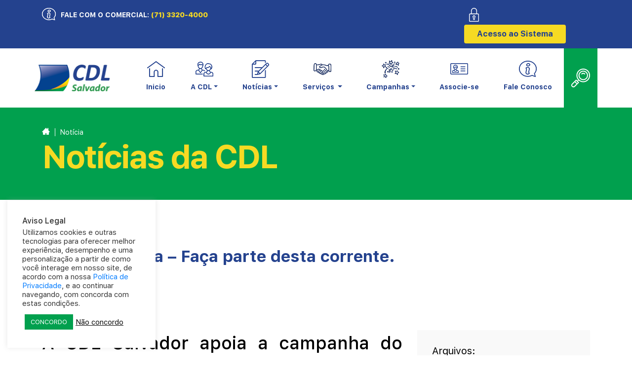

--- FILE ---
content_type: text/html; charset=UTF-8
request_url: https://cdl.com.br/2015/07/14/salvador-ajuda-faca-parte-desta-corrente-2/
body_size: 24144
content:
<!doctype html>
<html lang="pt-BR">

<head>
    <title>Salvador Ajuda &#8211; Faça parte desta corrente.</title>
    <!-- meta tags -->
    <meta charset="utf-8">
    <meta name="viewport" content="width=device-width, initial-scale=1, shrink-to-fit=no">
    <meta name="description" content="">
    <meta name="keywords" content="">
    <link rel="stylesheet" href="https://cdl.com.br/wp-content/themes/cdl/css/textPage.css">

    <!-- favicon -->

<link rel="apple-touch-icon" sizes="57x57" href="https://cdl.com.br/wp-content/themes/cdl/favicon/apple-icon-57x57.png">
<link rel="apple-touch-icon" sizes="60x60" href="https://cdl.com.br/wp-content/themes/cdl/favicon/apple-icon-60x60.png">
<link rel="apple-touch-icon" sizes="72x72" href="https://cdl.com.br/wp-content/themes/cdl/favicon/apple-icon-72x72.png">
<link rel="apple-touch-icon" sizes="76x76" href="https://cdl.com.br/wp-content/themes/cdl/favicon/apple-icon-76x76.png">
<link rel="apple-touch-icon" sizes="114x114" href="https://cdl.com.br/wp-content/themes/cdl/favicon/apple-icon-114x114.png">
<link rel="apple-touch-icon" sizes="120x120" href="https://cdl.com.br/wp-content/themes/cdl/favicon/apple-icon-120x120.png">
<link rel="apple-touch-icon" sizes="144x144" href="https://cdl.com.br/wp-content/themes/cdl/favicon/apple-icon-144x144.png">
<link rel="apple-touch-icon" sizes="152x152" href="https://cdl.com.br/wp-content/themes/cdl/favicon/apple-icon-152x152.png">
<link rel="apple-touch-icon" sizes="180x180" href="https://cdl.com.br/wp-content/themes/cdl/favicon/apple-icon-180x180.png">
<link rel="icon" type="image/png" sizes="192x192"  href="https://cdl.com.br/wp-content/themes/cdl/favicon/android-icon-192x192.png">
<link rel="icon" type="image/png" sizes="32x32" href="https://cdl.com.br/wp-content/themes/cdl/favicon/favicon-32x32.png">
<link rel="icon" type="image/png" sizes="96x96" href="https://cdl.com.br/wp-content/themes/cdl/favicon/favicon-96x96.png">
<link rel="icon" type="image/png" sizes="16x16" href="https://cdl.com.br/wp-content/themes/cdl/favicon/favicon-16x16.png">
<link rel="manifest" href="/manifest.json">
<meta name="msapplication-TileColor" content="#ffffff">
<meta name="msapplication-TileImage" content="https://cdl.com.br/wp-content/themes/cdl/favicon/ms-icon-144x144.png">
<meta name="theme-color" content="#ffffff">
<meta charset="UTF-8">

<!-- Font -->
<link rel="dns-prefetch" href="//fonts.googleapis.com">
<link href="https://fonts.googleapis.com/css?family=Open+Sans:300,300i,400,400i,600,600i,700,700i,800,800i" rel="stylesheet">
<link href="https://fonts.googleapis.com/css?family=Roboto:100,300,400,700" rel="stylesheet">
<link rel="stylesheet" href="https://cdl.com.br/wp-content/themes/cdl/fonts/fonts.css">


<!-- font awesome -->
<link rel="stylesheet" href="https://use.fontawesome.com/releases/v5.5.0/css/all.css" integrity="sha384-B4dIYHKNBt8Bc12p+WXckhzcICo0wtJAoU8YZTY5qE0Id1GSseTk6S+L3BlXeVIU" crossorigin="anonymous">


<!-- Bootstrap CSS -->
<link rel="stylesheet" href="https://cdl.com.br/wp-content/themes/cdl/css/bootstrap.min.css">
<!-- Owl carousel -->
<link rel="stylesheet" href="https://cdl.com.br/wp-content/themes/cdl/js/libs/owl/dist/assets/owl.carousel.min.css">
<link rel="stylesheet" href="https://cdl.com.br/wp-content/themes/cdl/js/libs/owl/dist/assets/owl.theme.default.min.css">

<!-- Slick carousel -->
<link rel="stylesheet" href="https://cdnjs.cloudflare.com/ajax/libs/slick-carousel/1.9.0/slick.min.css">

<!-- Main css -->
<link href="https://cdl.com.br/wp-content/themes/cdl/css/styles.css" rel="stylesheet">
<!-- Hover CSS -->
<link href="https://cdl.com.br/wp-content/themes/cdl/css/hover.css" rel="stylesheet">
<!-- DatepickerCSS -->
<link href="https://cdl.com.br/wp-content/themes/cdl/js/libs/jquery-datepicker-1.12.1/jquery-ui.min.css" rel="stylesheet">
<meta name='robots' content='index, follow, max-image-preview:large, max-snippet:-1, max-video-preview:-1' />
	<style>img:is([sizes="auto" i], [sizes^="auto," i]) { contain-intrinsic-size: 3000px 1500px }</style>
	
	<!-- This site is optimized with the Yoast SEO plugin v26.4 - https://yoast.com/wordpress/plugins/seo/ -->
	<link rel="canonical" href="https://cdl.com.br/2015/07/14/salvador-ajuda-faca-parte-desta-corrente-2/" />
	<meta property="og:locale" content="pt_BR" />
	<meta property="og:type" content="article" />
	<meta property="og:title" content="Salvador Ajuda - Faça parte desta corrente. - CDL" />
	<meta property="og:description" content="A CDL Salvador apoia a campanha do Fórum Empresarial da Bahia para as vitimas da chuva. O Fórum Empresarial da Bahia realiza este mês a campanha de coleta de donativos (alimentos não perecíveis, materiais de limpeza e de higiene pessoal) para as vítimas das fortes chuvas, que continuam atingindo nossa cidade e sua população. Essa [&hellip;]" />
	<meta property="og:url" content="https://cdl.com.br/2015/07/14/salvador-ajuda-faca-parte-desta-corrente-2/" />
	<meta property="og:site_name" content="CDL" />
	<meta property="article:publisher" content="https://www.facebook.com/cdl.salvador" />
	<meta property="article:published_time" content="2015-07-14T16:20:20+00:00" />
	<meta property="article:modified_time" content="2021-01-15T19:17:26+00:00" />
	<meta name="author" content="CDL Salvador" />
	<script type="application/ld+json" class="yoast-schema-graph">{"@context":"https://schema.org","@graph":[{"@type":"WebPage","@id":"https://cdl.com.br/2015/07/14/salvador-ajuda-faca-parte-desta-corrente-2/","url":"https://cdl.com.br/2015/07/14/salvador-ajuda-faca-parte-desta-corrente-2/","name":"Salvador Ajuda - Faça parte desta corrente. - CDL","isPartOf":{"@id":"https://cdl.com.br/#website"},"datePublished":"2015-07-14T16:20:20+00:00","dateModified":"2021-01-15T19:17:26+00:00","author":{"@id":"https://cdl.com.br/#/schema/person/5f80d47cb5c9af3c41bbffac55ab666f"},"breadcrumb":{"@id":"https://cdl.com.br/2015/07/14/salvador-ajuda-faca-parte-desta-corrente-2/#breadcrumb"},"inLanguage":"pt-BR","potentialAction":[{"@type":"ReadAction","target":["https://cdl.com.br/2015/07/14/salvador-ajuda-faca-parte-desta-corrente-2/"]}]},{"@type":"BreadcrumbList","@id":"https://cdl.com.br/2015/07/14/salvador-ajuda-faca-parte-desta-corrente-2/#breadcrumb","itemListElement":[{"@type":"ListItem","position":1,"name":"Início","item":"https://cdl.com.br/"},{"@type":"ListItem","position":2,"name":"Salvador Ajuda &#8211; Faça parte desta corrente."}]},{"@type":"WebSite","@id":"https://cdl.com.br/#website","url":"https://cdl.com.br/","name":"CDL Salvador","description":"Sistema de apresentação e utilitário para a Câmara de Dirigentes Lojistas","potentialAction":[{"@type":"SearchAction","target":{"@type":"EntryPoint","urlTemplate":"https://cdl.com.br/?s={search_term_string}"},"query-input":{"@type":"PropertyValueSpecification","valueRequired":true,"valueName":"search_term_string"}}],"inLanguage":"pt-BR"},{"@type":"Person","@id":"https://cdl.com.br/#/schema/person/5f80d47cb5c9af3c41bbffac55ab666f","name":"CDL Salvador","image":{"@type":"ImageObject","inLanguage":"pt-BR","@id":"https://cdl.com.br/#/schema/person/image/","url":"https://secure.gravatar.com/avatar/5c4c39a090aa352fdc838509270fd78b87fd501ad2b6ff1d5788fd4c0aaccd20?s=96&d=mm&r=g","contentUrl":"https://secure.gravatar.com/avatar/5c4c39a090aa352fdc838509270fd78b87fd501ad2b6ff1d5788fd4c0aaccd20?s=96&d=mm&r=g","caption":"CDL Salvador"}}]}</script>
	<!-- / Yoast SEO plugin. -->


<link rel="alternate" type="application/rss+xml" title="Feed de comentários para CDL &raquo; Salvador Ajuda &#8211; Faça parte desta corrente." href="https://cdl.com.br/2015/07/14/salvador-ajuda-faca-parte-desta-corrente-2/feed/" />
<script type="text/javascript">
/* <![CDATA[ */
window._wpemojiSettings = {"baseUrl":"https:\/\/s.w.org\/images\/core\/emoji\/16.0.1\/72x72\/","ext":".png","svgUrl":"https:\/\/s.w.org\/images\/core\/emoji\/16.0.1\/svg\/","svgExt":".svg","source":{"concatemoji":"https:\/\/cdl.com.br\/wp-includes\/js\/wp-emoji-release.min.js?ver=cfe497698882bbf986270bf09407a574"}};
/*! This file is auto-generated */
!function(s,n){var o,i,e;function c(e){try{var t={supportTests:e,timestamp:(new Date).valueOf()};sessionStorage.setItem(o,JSON.stringify(t))}catch(e){}}function p(e,t,n){e.clearRect(0,0,e.canvas.width,e.canvas.height),e.fillText(t,0,0);var t=new Uint32Array(e.getImageData(0,0,e.canvas.width,e.canvas.height).data),a=(e.clearRect(0,0,e.canvas.width,e.canvas.height),e.fillText(n,0,0),new Uint32Array(e.getImageData(0,0,e.canvas.width,e.canvas.height).data));return t.every(function(e,t){return e===a[t]})}function u(e,t){e.clearRect(0,0,e.canvas.width,e.canvas.height),e.fillText(t,0,0);for(var n=e.getImageData(16,16,1,1),a=0;a<n.data.length;a++)if(0!==n.data[a])return!1;return!0}function f(e,t,n,a){switch(t){case"flag":return n(e,"\ud83c\udff3\ufe0f\u200d\u26a7\ufe0f","\ud83c\udff3\ufe0f\u200b\u26a7\ufe0f")?!1:!n(e,"\ud83c\udde8\ud83c\uddf6","\ud83c\udde8\u200b\ud83c\uddf6")&&!n(e,"\ud83c\udff4\udb40\udc67\udb40\udc62\udb40\udc65\udb40\udc6e\udb40\udc67\udb40\udc7f","\ud83c\udff4\u200b\udb40\udc67\u200b\udb40\udc62\u200b\udb40\udc65\u200b\udb40\udc6e\u200b\udb40\udc67\u200b\udb40\udc7f");case"emoji":return!a(e,"\ud83e\udedf")}return!1}function g(e,t,n,a){var r="undefined"!=typeof WorkerGlobalScope&&self instanceof WorkerGlobalScope?new OffscreenCanvas(300,150):s.createElement("canvas"),o=r.getContext("2d",{willReadFrequently:!0}),i=(o.textBaseline="top",o.font="600 32px Arial",{});return e.forEach(function(e){i[e]=t(o,e,n,a)}),i}function t(e){var t=s.createElement("script");t.src=e,t.defer=!0,s.head.appendChild(t)}"undefined"!=typeof Promise&&(o="wpEmojiSettingsSupports",i=["flag","emoji"],n.supports={everything:!0,everythingExceptFlag:!0},e=new Promise(function(e){s.addEventListener("DOMContentLoaded",e,{once:!0})}),new Promise(function(t){var n=function(){try{var e=JSON.parse(sessionStorage.getItem(o));if("object"==typeof e&&"number"==typeof e.timestamp&&(new Date).valueOf()<e.timestamp+604800&&"object"==typeof e.supportTests)return e.supportTests}catch(e){}return null}();if(!n){if("undefined"!=typeof Worker&&"undefined"!=typeof OffscreenCanvas&&"undefined"!=typeof URL&&URL.createObjectURL&&"undefined"!=typeof Blob)try{var e="postMessage("+g.toString()+"("+[JSON.stringify(i),f.toString(),p.toString(),u.toString()].join(",")+"));",a=new Blob([e],{type:"text/javascript"}),r=new Worker(URL.createObjectURL(a),{name:"wpTestEmojiSupports"});return void(r.onmessage=function(e){c(n=e.data),r.terminate(),t(n)})}catch(e){}c(n=g(i,f,p,u))}t(n)}).then(function(e){for(var t in e)n.supports[t]=e[t],n.supports.everything=n.supports.everything&&n.supports[t],"flag"!==t&&(n.supports.everythingExceptFlag=n.supports.everythingExceptFlag&&n.supports[t]);n.supports.everythingExceptFlag=n.supports.everythingExceptFlag&&!n.supports.flag,n.DOMReady=!1,n.readyCallback=function(){n.DOMReady=!0}}).then(function(){return e}).then(function(){var e;n.supports.everything||(n.readyCallback(),(e=n.source||{}).concatemoji?t(e.concatemoji):e.wpemoji&&e.twemoji&&(t(e.twemoji),t(e.wpemoji)))}))}((window,document),window._wpemojiSettings);
/* ]]> */
</script>
		
	
<link rel='stylesheet' id='wptwa-public-css' href='https://cdl.com.br/wp-content/plugins/wpt-whatsapp/assets/css/public.css?ver=2.2.5' type='text/css' media='all' />
<link rel='stylesheet' id='wptwa-generated-css' href='https://cdl.com.br/wp-content/plugins/wpt-whatsapp/assets/css/auto-generated-wptwa.css?ver=1592956127' type='text/css' media='all' />
<style id='wp-emoji-styles-inline-css' type='text/css'>

	img.wp-smiley, img.emoji {
		display: inline !important;
		border: none !important;
		box-shadow: none !important;
		height: 1em !important;
		width: 1em !important;
		margin: 0 0.07em !important;
		vertical-align: -0.1em !important;
		background: none !important;
		padding: 0 !important;
	}
</style>
<link rel='stylesheet' id='wp-block-library-css' href='https://cdl.com.br/wp-includes/css/dist/block-library/style.min.css?ver=cfe497698882bbf986270bf09407a574' type='text/css' media='all' />
<style id='classic-theme-styles-inline-css' type='text/css'>
/*! This file is auto-generated */
.wp-block-button__link{color:#fff;background-color:#32373c;border-radius:9999px;box-shadow:none;text-decoration:none;padding:calc(.667em + 2px) calc(1.333em + 2px);font-size:1.125em}.wp-block-file__button{background:#32373c;color:#fff;text-decoration:none}
</style>
<style id='global-styles-inline-css' type='text/css'>
:root{--wp--preset--aspect-ratio--square: 1;--wp--preset--aspect-ratio--4-3: 4/3;--wp--preset--aspect-ratio--3-4: 3/4;--wp--preset--aspect-ratio--3-2: 3/2;--wp--preset--aspect-ratio--2-3: 2/3;--wp--preset--aspect-ratio--16-9: 16/9;--wp--preset--aspect-ratio--9-16: 9/16;--wp--preset--color--black: #000000;--wp--preset--color--cyan-bluish-gray: #abb8c3;--wp--preset--color--white: #ffffff;--wp--preset--color--pale-pink: #f78da7;--wp--preset--color--vivid-red: #cf2e2e;--wp--preset--color--luminous-vivid-orange: #ff6900;--wp--preset--color--luminous-vivid-amber: #fcb900;--wp--preset--color--light-green-cyan: #7bdcb5;--wp--preset--color--vivid-green-cyan: #00d084;--wp--preset--color--pale-cyan-blue: #8ed1fc;--wp--preset--color--vivid-cyan-blue: #0693e3;--wp--preset--color--vivid-purple: #9b51e0;--wp--preset--gradient--vivid-cyan-blue-to-vivid-purple: linear-gradient(135deg,rgba(6,147,227,1) 0%,rgb(155,81,224) 100%);--wp--preset--gradient--light-green-cyan-to-vivid-green-cyan: linear-gradient(135deg,rgb(122,220,180) 0%,rgb(0,208,130) 100%);--wp--preset--gradient--luminous-vivid-amber-to-luminous-vivid-orange: linear-gradient(135deg,rgba(252,185,0,1) 0%,rgba(255,105,0,1) 100%);--wp--preset--gradient--luminous-vivid-orange-to-vivid-red: linear-gradient(135deg,rgba(255,105,0,1) 0%,rgb(207,46,46) 100%);--wp--preset--gradient--very-light-gray-to-cyan-bluish-gray: linear-gradient(135deg,rgb(238,238,238) 0%,rgb(169,184,195) 100%);--wp--preset--gradient--cool-to-warm-spectrum: linear-gradient(135deg,rgb(74,234,220) 0%,rgb(151,120,209) 20%,rgb(207,42,186) 40%,rgb(238,44,130) 60%,rgb(251,105,98) 80%,rgb(254,248,76) 100%);--wp--preset--gradient--blush-light-purple: linear-gradient(135deg,rgb(255,206,236) 0%,rgb(152,150,240) 100%);--wp--preset--gradient--blush-bordeaux: linear-gradient(135deg,rgb(254,205,165) 0%,rgb(254,45,45) 50%,rgb(107,0,62) 100%);--wp--preset--gradient--luminous-dusk: linear-gradient(135deg,rgb(255,203,112) 0%,rgb(199,81,192) 50%,rgb(65,88,208) 100%);--wp--preset--gradient--pale-ocean: linear-gradient(135deg,rgb(255,245,203) 0%,rgb(182,227,212) 50%,rgb(51,167,181) 100%);--wp--preset--gradient--electric-grass: linear-gradient(135deg,rgb(202,248,128) 0%,rgb(113,206,126) 100%);--wp--preset--gradient--midnight: linear-gradient(135deg,rgb(2,3,129) 0%,rgb(40,116,252) 100%);--wp--preset--font-size--small: 13px;--wp--preset--font-size--medium: 20px;--wp--preset--font-size--large: 36px;--wp--preset--font-size--x-large: 42px;--wp--preset--spacing--20: 0.44rem;--wp--preset--spacing--30: 0.67rem;--wp--preset--spacing--40: 1rem;--wp--preset--spacing--50: 1.5rem;--wp--preset--spacing--60: 2.25rem;--wp--preset--spacing--70: 3.38rem;--wp--preset--spacing--80: 5.06rem;--wp--preset--shadow--natural: 6px 6px 9px rgba(0, 0, 0, 0.2);--wp--preset--shadow--deep: 12px 12px 50px rgba(0, 0, 0, 0.4);--wp--preset--shadow--sharp: 6px 6px 0px rgba(0, 0, 0, 0.2);--wp--preset--shadow--outlined: 6px 6px 0px -3px rgba(255, 255, 255, 1), 6px 6px rgba(0, 0, 0, 1);--wp--preset--shadow--crisp: 6px 6px 0px rgba(0, 0, 0, 1);}:where(.is-layout-flex){gap: 0.5em;}:where(.is-layout-grid){gap: 0.5em;}body .is-layout-flex{display: flex;}.is-layout-flex{flex-wrap: wrap;align-items: center;}.is-layout-flex > :is(*, div){margin: 0;}body .is-layout-grid{display: grid;}.is-layout-grid > :is(*, div){margin: 0;}:where(.wp-block-columns.is-layout-flex){gap: 2em;}:where(.wp-block-columns.is-layout-grid){gap: 2em;}:where(.wp-block-post-template.is-layout-flex){gap: 1.25em;}:where(.wp-block-post-template.is-layout-grid){gap: 1.25em;}.has-black-color{color: var(--wp--preset--color--black) !important;}.has-cyan-bluish-gray-color{color: var(--wp--preset--color--cyan-bluish-gray) !important;}.has-white-color{color: var(--wp--preset--color--white) !important;}.has-pale-pink-color{color: var(--wp--preset--color--pale-pink) !important;}.has-vivid-red-color{color: var(--wp--preset--color--vivid-red) !important;}.has-luminous-vivid-orange-color{color: var(--wp--preset--color--luminous-vivid-orange) !important;}.has-luminous-vivid-amber-color{color: var(--wp--preset--color--luminous-vivid-amber) !important;}.has-light-green-cyan-color{color: var(--wp--preset--color--light-green-cyan) !important;}.has-vivid-green-cyan-color{color: var(--wp--preset--color--vivid-green-cyan) !important;}.has-pale-cyan-blue-color{color: var(--wp--preset--color--pale-cyan-blue) !important;}.has-vivid-cyan-blue-color{color: var(--wp--preset--color--vivid-cyan-blue) !important;}.has-vivid-purple-color{color: var(--wp--preset--color--vivid-purple) !important;}.has-black-background-color{background-color: var(--wp--preset--color--black) !important;}.has-cyan-bluish-gray-background-color{background-color: var(--wp--preset--color--cyan-bluish-gray) !important;}.has-white-background-color{background-color: var(--wp--preset--color--white) !important;}.has-pale-pink-background-color{background-color: var(--wp--preset--color--pale-pink) !important;}.has-vivid-red-background-color{background-color: var(--wp--preset--color--vivid-red) !important;}.has-luminous-vivid-orange-background-color{background-color: var(--wp--preset--color--luminous-vivid-orange) !important;}.has-luminous-vivid-amber-background-color{background-color: var(--wp--preset--color--luminous-vivid-amber) !important;}.has-light-green-cyan-background-color{background-color: var(--wp--preset--color--light-green-cyan) !important;}.has-vivid-green-cyan-background-color{background-color: var(--wp--preset--color--vivid-green-cyan) !important;}.has-pale-cyan-blue-background-color{background-color: var(--wp--preset--color--pale-cyan-blue) !important;}.has-vivid-cyan-blue-background-color{background-color: var(--wp--preset--color--vivid-cyan-blue) !important;}.has-vivid-purple-background-color{background-color: var(--wp--preset--color--vivid-purple) !important;}.has-black-border-color{border-color: var(--wp--preset--color--black) !important;}.has-cyan-bluish-gray-border-color{border-color: var(--wp--preset--color--cyan-bluish-gray) !important;}.has-white-border-color{border-color: var(--wp--preset--color--white) !important;}.has-pale-pink-border-color{border-color: var(--wp--preset--color--pale-pink) !important;}.has-vivid-red-border-color{border-color: var(--wp--preset--color--vivid-red) !important;}.has-luminous-vivid-orange-border-color{border-color: var(--wp--preset--color--luminous-vivid-orange) !important;}.has-luminous-vivid-amber-border-color{border-color: var(--wp--preset--color--luminous-vivid-amber) !important;}.has-light-green-cyan-border-color{border-color: var(--wp--preset--color--light-green-cyan) !important;}.has-vivid-green-cyan-border-color{border-color: var(--wp--preset--color--vivid-green-cyan) !important;}.has-pale-cyan-blue-border-color{border-color: var(--wp--preset--color--pale-cyan-blue) !important;}.has-vivid-cyan-blue-border-color{border-color: var(--wp--preset--color--vivid-cyan-blue) !important;}.has-vivid-purple-border-color{border-color: var(--wp--preset--color--vivid-purple) !important;}.has-vivid-cyan-blue-to-vivid-purple-gradient-background{background: var(--wp--preset--gradient--vivid-cyan-blue-to-vivid-purple) !important;}.has-light-green-cyan-to-vivid-green-cyan-gradient-background{background: var(--wp--preset--gradient--light-green-cyan-to-vivid-green-cyan) !important;}.has-luminous-vivid-amber-to-luminous-vivid-orange-gradient-background{background: var(--wp--preset--gradient--luminous-vivid-amber-to-luminous-vivid-orange) !important;}.has-luminous-vivid-orange-to-vivid-red-gradient-background{background: var(--wp--preset--gradient--luminous-vivid-orange-to-vivid-red) !important;}.has-very-light-gray-to-cyan-bluish-gray-gradient-background{background: var(--wp--preset--gradient--very-light-gray-to-cyan-bluish-gray) !important;}.has-cool-to-warm-spectrum-gradient-background{background: var(--wp--preset--gradient--cool-to-warm-spectrum) !important;}.has-blush-light-purple-gradient-background{background: var(--wp--preset--gradient--blush-light-purple) !important;}.has-blush-bordeaux-gradient-background{background: var(--wp--preset--gradient--blush-bordeaux) !important;}.has-luminous-dusk-gradient-background{background: var(--wp--preset--gradient--luminous-dusk) !important;}.has-pale-ocean-gradient-background{background: var(--wp--preset--gradient--pale-ocean) !important;}.has-electric-grass-gradient-background{background: var(--wp--preset--gradient--electric-grass) !important;}.has-midnight-gradient-background{background: var(--wp--preset--gradient--midnight) !important;}.has-small-font-size{font-size: var(--wp--preset--font-size--small) !important;}.has-medium-font-size{font-size: var(--wp--preset--font-size--medium) !important;}.has-large-font-size{font-size: var(--wp--preset--font-size--large) !important;}.has-x-large-font-size{font-size: var(--wp--preset--font-size--x-large) !important;}
:where(.wp-block-post-template.is-layout-flex){gap: 1.25em;}:where(.wp-block-post-template.is-layout-grid){gap: 1.25em;}
:where(.wp-block-columns.is-layout-flex){gap: 2em;}:where(.wp-block-columns.is-layout-grid){gap: 2em;}
:root :where(.wp-block-pullquote){font-size: 1.5em;line-height: 1.6;}
</style>
<link rel='stylesheet' id='contact-form-7-css' href='https://cdl.com.br/wp-content/plugins/contact-form-7/includes/css/styles.css?ver=6.1.4' type='text/css' media='all' />
<link rel='stylesheet' id='cookie-law-info-css' href='https://cdl.com.br/wp-content/plugins/cookie-law-info/legacy/public/css/cookie-law-info-public.css?ver=3.3.7' type='text/css' media='all' />
<link rel='stylesheet' id='cookie-law-info-gdpr-css' href='https://cdl.com.br/wp-content/plugins/cookie-law-info/legacy/public/css/cookie-law-info-gdpr.css?ver=3.3.7' type='text/css' media='all' />
<link rel='stylesheet' id='searchandfilter-css' href='https://cdl.com.br/wp-content/plugins/search-filter/style.css?ver=1' type='text/css' media='all' />
<link rel='stylesheet' id='cf7cf-style-css' href='https://cdl.com.br/wp-content/plugins/cf7-conditional-fields/style.css?ver=2.6.7' type='text/css' media='all' />
<link rel='stylesheet' id='wp-paginate-css' href='https://cdl.com.br/wp-content/plugins/wp-paginate/css/wp-paginate.css?ver=2.2.4' type='text/css' media='screen' />
<script type="text/javascript" src="https://cdl.com.br/wp-includes/js/jquery/jquery.min.js?ver=3.7.1" id="jquery-core-js"></script>
<script type="text/javascript" src="https://cdl.com.br/wp-includes/js/jquery/jquery-migrate.min.js?ver=3.4.1" id="jquery-migrate-js"></script>
<script type="text/javascript" id="cookie-law-info-js-extra">
/* <![CDATA[ */
var Cli_Data = {"nn_cookie_ids":[],"cookielist":[],"non_necessary_cookies":[],"ccpaEnabled":"","ccpaRegionBased":"","ccpaBarEnabled":"","strictlyEnabled":["necessary","obligatoire"],"ccpaType":"gdpr","js_blocking":"","custom_integration":"","triggerDomRefresh":"","secure_cookies":""};
var cli_cookiebar_settings = {"animate_speed_hide":"500","animate_speed_show":"500","background":"#FFF","border":"#b1a6a6c2","border_on":"","button_1_button_colour":"#01a04e","button_1_button_hover":"#01803e","button_1_link_colour":"#fff","button_1_as_button":"1","button_1_new_win":"","button_2_button_colour":"#333","button_2_button_hover":"#292929","button_2_link_colour":"#444","button_2_as_button":"","button_2_hidebar":"","button_3_button_colour":"#ff0000","button_3_button_hover":"#cc0000","button_3_link_colour":"#0a0a0a","button_3_as_button":"","button_3_new_win":"","button_4_button_colour":"#000","button_4_button_hover":"#000000","button_4_link_colour":"#333333","button_4_as_button":"","button_7_button_colour":"#61a229","button_7_button_hover":"#4e8221","button_7_link_colour":"#fff","button_7_as_button":"1","button_7_new_win":"","font_family":"inherit","header_fix":"","notify_animate_hide":"1","notify_animate_show":"1","notify_div_id":"#cookie-law-info-bar","notify_position_horizontal":"right","notify_position_vertical":"bottom","scroll_close":"","scroll_close_reload":"","accept_close_reload":"","reject_close_reload":"","showagain_tab":"","showagain_background":"#fff","showagain_border":"#000","showagain_div_id":"#cookie-law-info-again","showagain_x_position":"100px","text":"#333333","show_once_yn":"","show_once":"10000","logging_on":"","as_popup":"","popup_overlay":"1","bar_heading_text":"Aviso Legal","cookie_bar_as":"widget","popup_showagain_position":"bottom-right","widget_position":"left"};
var log_object = {"ajax_url":"https:\/\/cdl.com.br\/wp-admin\/admin-ajax.php"};
/* ]]> */
</script>
<script type="text/javascript" src="https://cdl.com.br/wp-content/plugins/cookie-law-info/legacy/public/js/cookie-law-info-public.js?ver=3.3.7" id="cookie-law-info-js"></script>
<link rel="https://api.w.org/" href="https://cdl.com.br/wp-json/" /><link rel="alternate" title="JSON" type="application/json" href="https://cdl.com.br/wp-json/wp/v2/posts/9479" /><link rel="EditURI" type="application/rsd+xml" title="RSD" href="https://cdl.com.br/xmlrpc.php?rsd" />

<link rel='shortlink' href='https://cdl.com.br/?p=9479' />
<link rel="alternate" title="oEmbed (JSON)" type="application/json+oembed" href="https://cdl.com.br/wp-json/oembed/1.0/embed?url=https%3A%2F%2Fcdl.com.br%2F2015%2F07%2F14%2Fsalvador-ajuda-faca-parte-desta-corrente-2%2F" />
<link rel="alternate" title="oEmbed (XML)" type="text/xml+oembed" href="https://cdl.com.br/wp-json/oembed/1.0/embed?url=https%3A%2F%2Fcdl.com.br%2F2015%2F07%2F14%2Fsalvador-ajuda-faca-parte-desta-corrente-2%2F&#038;format=xml" />
<!-- HFCM by 99 Robots - Snippet # 2: Facebook Domain Verification Meta-tag -->
<meta name="facebook-domain-verification" content="287pwve9rpakbgsq21oyqq8heaucdx" />
<!-- /end HFCM by 99 Robots -->
<!-- HFCM by 99 Robots - Snippet # 3: Google Tag Manager (head) -->
<!-- Google Tag Manager -->
<script>(function(w,d,s,l,i){w[l]=w[l]||[];w[l].push({'gtm.start':
new Date().getTime(),event:'gtm.js'});var f=d.getElementsByTagName(s)[0],
j=d.createElement(s),dl=l!='dataLayer'?'&l='+l:'';j.async=true;j.src=
'https://www.googletagmanager.com/gtm.js?id='+i+dl;f.parentNode.insertBefore(j,f);
})(window,document,'script','dataLayer','GTM-PQ5JLHS');</script>
<!-- End Google Tag Manager -->
<!-- /end HFCM by 99 Robots -->
</head>
<body data-rsssl=1>
    <section class="top-bar d-none d-lg-block">
        <div class="container">
            <div class="row">
                <div class="col-sm-6 falecom">
					<span class="home">
						Fale com o Comercial: 
						<b>
						<a href="tel:+557133204000">(71) 3320-4000</a>
						<!-- a href="https://wa.me/5571991994344" target="_blank">// (71) 99199-4344</a -->
						</b></span>
                </div>
                <div class="col-sm-3 offset-sm-3">
                  <span class="lock"></span>
                  <a class="btn btn-main" role="button" target="_blank"
                    href="https://servicos.spc.org.br/spc/controleacesso/autenticacao/entry.action">Acesso ao Sistema</a>
                </div>
            </div>
        </div>
    </section>
    <header>
        <nav class="container navbar navbar-expand-lg navbar-light no-padding">
            <button class="mx-3 navbar-toggler" type="button" data-toggle="collapse" data-target="#navbarSupportedContent" aria-controls="navbarSupportedContent" aria-expanded="false" aria-label="Toggle navigation">
                <span class="navbar-toggler-icon"></span>
            </button>

            <div class="box-logo navbar-brand">
                <a href="https://cdl.com.br">
                    <img src="https://cdl.com.br/wp-content/themes/cdl/img/logo.png" class="img-fluid" alt="">
                </a>
            </div>

            <button class="mx-3 navbar-toggler" type="button" data-toggle="collapse" data-target="#acessarToggler" aria-controls="navbarSupportedContent" aria-expanded="false" aria-label="Toggle navigation">
                <img src="https://cdl.com.br/wp-content/themes/cdl/img/i-lock.png" style="filter: invert(80%);"></img>
            </button>

            <div class="collapse navbar-collapse order-1 order-lg-2" id="navbarSupportedContent">
                <ul id="navbarMenu" class="navbar-nav mr-auto pb-3 pb-lg-0 px-3 px-md-0">
                    <!-- Inicio item Home -->
                    <li class="align-self-left align-self-lg-center text-lg-center li-menu-hover">
                        <div class="clearfix mx-auto show d-inline-block">
                            <a class="" href="https://cdl.com.br">
                                <img class="float-left float-lg-none" src="https://cdl.com.br/wp-content/themes/cdl/img/i-home.png" alt="">
                                <span class="nav-link float-right float-lg-none ml-3 ml-lg-0 d-inline-block">Inicio</span>
                            </a>
                        </div>
                    </li>
                    <!-- Fim item Home -->

                    <!-- Inicio item A CDL Salvador -->
                    <li class="align-self-left align-self-lg-center dropdown text-lg-center show">
                        <div class="clearfix mr-auto show d-inline-block" href="#" id="navbarDropdown" role="button" data-toggle="dropdown" aria-haspopup="true" aria-expanded="false">
                            <a class="">
                                <img class="float-left float-lg-none" src="https://cdl.com.br/wp-content/themes/cdl/img/i-cdl.png" alt="">
                                <span class="nav-link float-right float-lg-none ml-3 ml-lg-0 dropdown-toggle d-inline-block">A CDL</span>
                            </a>
                        </div>
                        <!-- Inicio do dropdown -->
                        <div class="dropdown-menu mb-4 mx-5 mx-lg-0" aria-labelledby="navbarDropdown">
                            <div class="container">
                                <div class="row">
                                    <div class="col-lg-6 menu-menu-a-cdl-container"><ul id="menu-menu-a-cdl" class="row"><li id="menu-item-11137" class="menu-header-bold col-lg-6 menu-item menu-item-type-custom menu-item-object-custom menu-item-has-children menu-item-11137"><a href="http://#">A CDL Salvador</a>
<ul class="sub-menu">
	<li id="menu-item-11138" class="menu-item menu-item-type-post_type menu-item-object-page menu-item-11138"><a href="https://cdl.com.br/entidade/">A entidade</a></li>
	<li id="menu-item-11139" class="menu-item menu-item-type-post_type menu-item-object-page menu-item-11139"><a href="https://cdl.com.br/diretoria/">Diretoria</a></li>
	<li id="menu-item-11141" class="menu-item menu-item-type-post_type menu-item-object-page menu-item-11141"><a href="https://cdl.com.br/missao-visao-valores/">Missão, Visão &#038; Valores</a></li>
	<li id="menu-item-11142" class="menu-item menu-item-type-post_type menu-item-object-page menu-item-11142"><a href="https://cdl.com.br/conselho-do-comercio/">Conselho do Comércio</a></li>
	<li id="menu-item-21518" class="menu-item menu-item-type-custom menu-item-object-custom menu-item-21518"><a target="_blank" href="https://cdl.com.br/wp-content/uploads/2024/07/Estatuto-Social-2024-24-07-24.pdf">Estatuto Social</a></li>
</ul>
</li>
<li id="menu-item-11143" class="menu-header-bold col-lg-6 menu-item menu-item-type-custom menu-item-object-custom menu-item-has-children menu-item-11143"><a href="http://#">A CDL Jovem</a>
<ul class="sub-menu">
	<li id="menu-item-11144" class="menu-item menu-item-type-post_type menu-item-object-page menu-item-11144"><a href="https://cdl.com.br/cdl-jovem-a-entidade/">A entidade</a></li>
	<li id="menu-item-11145" class="menu-item menu-item-type-post_type menu-item-object-page menu-item-11145"><a href="https://cdl.com.br/diretoria-cdl-jovem/">Diretoria</a></li>
	<li id="menu-item-11148" class="menu-item menu-item-type-post_type menu-item-object-page menu-item-11148"><a href="https://cdl.com.br/missao-visao-valores-cdl-jovem/">Missão, Visão e Valores</a></li>
</ul>
</li>
</ul></div>                                    <!-- /.col-lg-3  -->

                                    <div class="col-lg-6">
                                        <div class="img-menu-about" style="background-image: url(https://cdl.com.br/wp-content/themes/cdl/img/menu-item.png)">

                                        </div>
                                    </div>
                                </div>
                            </div>
                            <!--  /.container  -->
                        </div>
                        <!-- Fim do dropdown -->
                    </li>
                    <!-- Fim item A CDL Salvador -->

                    <!-- Inicio item notícias -->
                    <li class="align-self-left align-self-lg-center dropdown text-lg-center show menu-noticias-dropdown">
                          <!-- Link de notícias para notebooks (Linka quando clica e aparece o menu quando ocorre o hover) -->
                          <div class="clearfix mx-auto d-none d-lg-inline-block"  href="https://cdl.com.br/noticias">
                              <a class="" href="https://cdl.com.br/noticias">
                                  <img class="float-left float-lg-none" src="https://cdl.com.br/wp-content/themes/cdl/img/i-noticias.png" alt="">
                                  <span class="nav-link float-right float-lg-none ml-3 ml-lg-0 d-inline-block dropdown-toggle ">Notícias</span>
                              </a>
                          </div>
                          <!-- Link de notícias para mobile (Mostra o menu quando clica) -->
                          <div class="clearfix mx-auto d-inline-block d-lg-none"  href="https://cdl.com.br/noticias" id="navbarDropdown" role="button" data-toggle="dropdown" aria-haspopup="true" aria-expanded="false">
                              <a class="" href="https://cdl.com.br/noticias">
                                  <img class="float-left float-lg-none" src="https://cdl.com.br/wp-content/themes/cdl/img/i-noticias.png" alt="">
                                  <span class="nav-link float-right float-lg-none ml-3 ml-lg-0 d-inline-block dropdown-toggle ">Notícias</span>
                              </a>
                          </div>
                        <div class="dropdown-menu mx-5 mx-lg-0 mb-4" aria-labelledby="navbarDropdown">
                        <div class="container">
                          <div class="row">
                            <div class="col-md-12">
                              <ul class="row list-style-none px-3">
                                                                                                <li class="nav-item col-12 col-md-4 item-menu-noticias">
                                  <a class="nav-link no-padding thumb-menu-noticias" href="https://cdl.com.br/2026/01/08/cdl-salvador-divulga-resultado-do-sorteio-da-campanha-de-natal-2025/">
                                    <div style="background-image: url('https://cdl.com.br/wp-content/uploads/2026/01/ssa-natal-25-sorteio.png" class="preview-noticias-img">
                                                    </div>
                                  </a>
                                  <a class="nav-link active" id="menu-noticias" href="https://cdl.com.br/2026/01/08/cdl-salvador-divulga-resultado-do-sorteio-da-campanha-de-natal-2025/">
                                    CDL Salvador divulga resultado do sorteio da campanha de Natal 2025                                  </a>
                                </li>
                                                                <li class="nav-item col-12 col-md-4 item-menu-noticias">
                                  <a class="nav-link no-padding thumb-menu-noticias" href="https://cdl.com.br/2025/11/03/cdl-salvador-firma-parceria-com-a-equis-para-oferecer-o-diagnostico-de-taxas-tecnologia-que-amplia-o-acesso-a-credito-e-gestao-financeira-para-o-varejo-local/">
                                    <div style="background-image: url('https://cdl.com.br/wp-content/uploads/2025/11/equis-1.png" class="preview-noticias-img">
                                                    </div>
                                  </a>
                                  <a class="nav-link active" id="menu-noticias" href="https://cdl.com.br/2025/11/03/cdl-salvador-firma-parceria-com-a-equis-para-oferecer-o-diagnostico-de-taxas-tecnologia-que-amplia-o-acesso-a-credito-e-gestao-financeira-para-o-varejo-local/">
                                    CDL Salvador firma parceria com a Equis para oferecer o Diagnóstico de taxas                                  </a>
                                </li>
                                                                <li class="nav-item col-12 col-md-4 item-menu-noticias">
                                  <a class="nav-link no-padding thumb-menu-noticias" href="https://cdl.com.br/2025/12/01/01-a-24-12-cdl-salvador-lanca-campanha-salvadornatal-de-luz-e-premios-2025/">
                                    <div style="background-image: url('https://cdl.com.br/wp-content/uploads/2025/11/ssa-natal-25.png" class="preview-noticias-img">
                                                    </div>
                                  </a>
                                  <a class="nav-link active" id="menu-noticias" href="https://cdl.com.br/2025/12/01/01-a-24-12-cdl-salvador-lanca-campanha-salvadornatal-de-luz-e-premios-2025/">
                                    01 a 24/12: CDL Salvador lança campanha “Salvador, Natal de Luz e Prêmios 2025”                                  </a>
                                </li>
                                                              </ul>
                            </div>
                          </div>
                        </div>
                        <!--  /.container  -->
                      </div>
                    </li>
                    <!-- Fim item notícias -->

                    <!-- Inicio item serviços -->
                    <li class="align-self-left align-self-lg-center dropdown text-lg-center show">
                        <div class="clearfix mx-auto show d-inline-block"  href="#" id="navbarDropdown" role="button" data-toggle="dropdown" aria-haspopup="true" aria-expanded="false">
                            <img class="float-left float-lg-none" src="https://cdl.com.br/wp-content/themes/cdl/img/i-servicos.png" alt="">
                            <a class="float-right float-lg-none ml-3 ml-lg-0 nav-link dropdown-toggle d-inline-block">
                                Serviços
                            </a>
                        </div>

                        <div class="dropdown-menu mx-5 mx-lg-0 mb-4" aria-labelledby="navbarDropdown">
                            <div class="container">
                                <div class="row">
                                    <div class="menu-menu-servicos-container"><ul id="menu-menu-servicos" class="menu"><li id="menu-item-11215" class="col-md-2 oculto menu-item menu-item-type-custom menu-item-object-custom menu-item-has-children menu-item-11215"><a href="http://#">col-md-2</a>
<ul class="sub-menu">
	<li id="menu-item-11200" class="menu-item menu-item-type-custom menu-item-object-custom menu-item-11200"><a href="https://servicos.spc.org.br/spc/controleacesso/autenticacao/entry.action">SPC Associado</a></li>
	<li id="menu-item-11201" class="menu-item menu-item-type-post_type menu-item-object-page menu-item-11201"><a href="https://cdl.com.br/assessoria-juridica/">Assessoria Jurídica</a></li>
</ul>
</li>
<li id="menu-item-11216" class="col-sm-2 oculto menu-item menu-item-type-custom menu-item-object-custom menu-item-has-children menu-item-11216"><a href="http://#">col-md-2</a>
<ul class="sub-menu">
	<li id="menu-item-11202" class="menu-item menu-item-type-post_type menu-item-object-page menu-item-11202"><a href="https://cdl.com.br/consulta-spc/">SPC Consumidor</a></li>
	<li id="menu-item-11203" class="menu-item menu-item-type-post_type menu-item-object-page menu-item-11203"><a href="https://cdl.com.br/alerta-cidadao/">Alerta Cidadão</a></li>
</ul>
</li>
<li id="menu-item-11217" class="col-md-2 oculto menu-item menu-item-type-custom menu-item-object-custom menu-item-has-children menu-item-11217"><a href="http://#">col-md-2</a>
<ul class="sub-menu">
	<li id="menu-item-11204" class="menu-item menu-item-type-post_type menu-item-object-page menu-item-11204"><a href="https://cdl.com.br/portfolio-de-produtos/">Portfólio de produtos</a></li>
	<li id="menu-item-11205" class="menu-item menu-item-type-post_type menu-item-object-page menu-item-11205"><a href="https://cdl.com.br/salas-de-treinamento/">Salas de treinamento</a></li>
</ul>
</li>
<li id="menu-item-11218" class="col-md-2 oculto menu-item menu-item-type-custom menu-item-object-custom menu-item-has-children menu-item-11218"><a href="http://#">col-md-2</a>
<ul class="sub-menu">
	<li id="menu-item-11206" class="menu-item menu-item-type-post_type menu-item-object-page menu-item-11206"><a href="https://cdl.com.br/certificado-digital/">Certificado Digital</a></li>
	<li id="menu-item-11207" class="menu-item menu-item-type-post_type menu-item-object-page menu-item-11207"><a href="https://cdl.com.br/beneficios-associados/">Benefícios para Associados</a></li>
</ul>
</li>
<li id="menu-item-11219" class="col-md-2 oculto menu-item menu-item-type-custom menu-item-object-custom menu-item-has-children menu-item-11219"><a href="http://#">col-md-2</a>
<ul class="sub-menu">
	<li id="menu-item-11208" class="menu-item menu-item-type-post_type menu-item-object-page menu-item-11208"><a href="https://cdl.com.br/cadastro-positivo/">Cadastro Positivo</a></li>
	<li id="menu-item-11209" class="menu-item menu-item-type-post_type menu-item-object-page menu-item-11209"><a href="https://cdl.com.br/eventos/">Eventos</a></li>
</ul>
</li>
<li id="menu-item-11220" class="col-md-2 oculto menu-item menu-item-type-custom menu-item-object-custom menu-item-has-children menu-item-11220"><a href="http://#">col-md-2</a>
<ul class="sub-menu">
	<li id="menu-item-23241" class="menu-item menu-item-type-custom menu-item-object-custom menu-item-23241"><a href="https://cdl.com.br/noticias/?filtro_categoria=Quintas+Empreendedoras">Cursos e Palestras</a></li>
</ul>
</li>
</ul></div>                                    <!-- /.col-md-4  -->
                                </div>
                            </div>
                            <!--  /.container  -->


                        </div>
                    </li>
                    <!-- Fim item serviços -->

					 <!-- Inicio item Campanhas -->
                    <li class="align-self-left align-self-lg-center dropdown text-lg-center show">
                        <div class="clearfix mr-auto show d-inline-block" href="#" id="navbarDropdown" role="button" data-toggle="dropdown" aria-haspopup="true" aria-expanded="false">
                            <a class="">
                                <img class="float-left float-lg-none" src="https://cdl.com.br/wp-content/themes/cdl/img/i-campanhas.png" alt="">
                                <span class="nav-link float-right float-lg-none ml-3 ml-lg-0 dropdown-toggle d-inline-block">Campanhas</span>
                            </a>
                        </div>
                        <!-- Inicio do dropdown -->
                        <div class="dropdown-menu mb-4 mx-5 mx-lg-0" aria-labelledby="navbarDropdown">
                            <div class="container">
                                <div class="row">
                                    <div class="col-lg-3 menu-menu-a-cdl-container"><ul id="menu-menu-a-cdl" class="row"><li id="menu-item-11137" class="menu-header-bold col-lg-10 menu-item menu-item-type-custom menu-item-object-custom menu-item-has-children menu-item-11137"><a href="http://#">Campanhas</a>
										<ul class="sub-menu">
											<li id="menu-item-11138" class="menu-item menu-item-type-post_type menu-item-object-page menu-item-11138"><a href="https://cdl.com.br/natal-de-luz-e-premios/">Natal de Luz e Prêmios</a></li>
											<li id="menu-item-11139" class="menu-item menu-item-type-post_type menu-item-object-page menu-item-11139"><a href="https://liquidasalvador.com.br/">Liquida Salvador</a></li>
											<li id="menu-item-11140" class="menu-item menu-item-type-post_type menu-item-object-page menu-item-11140"><a href="#">São João do Comércio</a></li>
											<li id="menu-item-11140" class="menu-item menu-item-type-post_type menu-item-object-page menu-item-11140"><a href="https://appliquidabahia.com.br/">Liquida Bahia</a></li>
										</ul>
										</li>

										</ul></div>

                                    <div class="col-lg-9">
                                        <div class="img-menu-about" style="background-image: url(https://cdl.com.br/wp-content/themes/cdl/img/menu-natal-de-luz-2025.png)">

                                        </div>
                                    </div>
                                </div>
                            </div>
                            <!--  /.container  -->
                        </div>
                        <!-- Fim do dropdown -->
                    </li>
                    <!-- Fim item Campanhas -->

                    <!-- Inicio item Associe-se -->
                    <li class="align-self-left align-self-lg-center text-lg-center">
                        <div class="clearfix mx-auto show d-inline-block">
                            <img class="float-left float-lg-none" src="https://cdl.com.br/wp-content/themes/cdl/img/i-associe.png" alt="">
                            <a class="float-right float-lg-none ml-3 ml-lg-0 nav-link d-inline-block" href="https://cdl.com.br/associar/">Associe-se</a>
                        </div>
                    </li>
                    <!-- Fim item Associe-se -->

                    <!-- Inicio item contato -->
                    <li class="align-self-left align-self-lg-center text-lg-center">
                        <div class="clearfix mx-auto show d-inline-block">
                            <img class="float-left float-lg-none" src="https://cdl.com.br/wp-content/themes/cdl/img/i-contato.png" alt="">
                            <a class="float-right float-lg-none ml-3 ml-lg-0 nav-link d-inline-block" href="https://cdl.com.br/fale-conosco/">Fale Conosco</a>
                        </div>
                    </li>
                    <!-- Fim item contato -->

                    <!-- Inicio da barra de pesquisa -->
                    <li class="d-none d-lg-block py-0">
                        <a href="#" id="active-search" class="bt-buscar">
                            <img src="https://cdl.com.br/wp-content/themes/cdl/img/i-search.png" alt="">
                        </a>
                    </li>
                    <!-- Fim da barra de pesquisa -->

                    <!-- Inicio da barra de pesquisa responsiva -->
                    <li class="d-block d-lg-none py-3">
                        <div class="container">
                            <div class="row justify-content-center">
                                <div class="col-sm-8">
                                    <form class="block d-flex" action="https://cdl.com.br" method="get">
                                        <input type="text" name="s" class="form-control mb-2 mr-sm-2 mb-sm-0" id="asearch" placeholder="Digite o que você procura">
                                        <!-- Search Button -->
                                        <input type="submit" class="btn btn-main m-0" value="Buscar"/>
                                    </form>
                                </div>
                            </div>
                        </div>
                    </li>
                    <!-- Fim da barra de pesquisa -->
                </ul>
            </div>

                <div class="collapse navbar-collapse pb-4 px-3" id="acessarToggler">
                  <div class="d-lg-none text-center">
                    <span class="lock" title=""></span>
                    <a class="btn btn-main" role="button" target="_blank"
                      href="https://servicos.spc.org.br/spc/controleacesso/autenticacao/entry.action">Acesso ao Sistema</a>
                  </div>
                </div>
              <div class="search-bar" id="bar-search">
                  <div class="container">
                      <div class="row justify-content-center">
                          <div class="col-sm-8">
                              <div class="block d-flex">
                                <form class="block d-flex w-100" action="https://cdl.com.br" method="get">
                                  <input name="s" type="text" class="form-control mb-2 mr-sm-2 mb-sm-0" id="search" placeholder="Digite o que você procura">
                                  <!-- Search Button -->
                                  <button type="submit" class="btn btn-main m-0">Buscar</button>
                                </form>
                              </div>
                          </div>
                      </div>
                  </div>
              </div>
        </nav>
    </header>

    <!-- banner -->
    <section class="topo-page py-md-3">
    <div class="container py-4">
        <div class="row">
            <div class="col-sm-12">
                <span class="icon-home">Notícia</span>
                <h1>Notícias da CDL</h1>
            </div>
        </div>
    </div>
</section>

    <section id="PaginaSingleNoticia" class="content-page pb-5 pt-5">
        <div class="container">
            <div class="row">
                <div class="col-sm-12">
                    <div class="d-md-none text-right">
                        <button type="button" class="btn btn-primary bg-transparent border-0 text-dark my-3" data-toggle="modal" data-target="#filtrosModal">
                            <span class="filtrar-logo">Filtrar</span>
                        </button>
                    </div>
                </div>
            </div>
            <div class="row">
                <div class="col-12 col-md-8 mt-3">
                    <h2>Salvador Ajuda &#8211; Faça parte desta corrente.</h2>
                    <p>Categoria: <ul class="post-categories">
	<li><a href="https://cdl.com.br/category/01-noticias_cdl/" rel="category tag">CDL</a></li></ul></p>
                </div>

                <!-- Inicio da notícia -->
                <div class="col-12 col-md-8">
                                        <div class="entry-content-page">
                          <h5 style="text-align: justify;"><strong></strong><span style="color: #000000; font-size: 1.8em; line-height: 1.5em;">A CDL Salvador apoia a campanha do Fórum Empresarial da Bahia para as vitimas da chuva.</span></h5>
<h2 style="text-align: justify;"><span style="font-size: 16px;">O Fórum Empresarial da Bahia realiza este mês a campanha de coleta de donativos (alimentos não perecíveis, materiais de limpeza e de higiene pessoal) para as vítimas das fortes chuvas, que continuam atingindo nossa cidade e sua população. Essa iniciativa em parceria com dezenas de entidades empresariais e empresas privadas, tem a campanha publicitária criada pela agência Bahia Comunicação e busca sensibilizar o público pelo mote “Salvador Ajuda. Participe dessa corrente”. Além do grande impacto visual, a exposição do número de famílias desabrigadas (2 mil) e de pessoas a serem beneficiadas (cerca de 10 mil) demonstra a importância de aderir a esse grande gesto de solidariedade.</span></h2>
<p style="text-align: justify;">A ação de mobilização que ocorre no período de 11 a 26/07, conta também com postos de coleta em espaços cedidos pelos principais Shopping Centers da cidade. Os postos estão localizados no Salvador Norte Shopping (Piso L1), Salvador Shopping (Praça de Serviços G1), Shopping Barra (1º piso), Shopping da Bahia (2º piso – Alameda Glauber Rocha) e Shopping Piedade (Piso L2). A campanha tem também o apoio e a veiculação de todas as emissoras de Televisão e grande parte das emissoras de Rádio, além da Bus TV, Central de Outdoor, Busdoor, em todos os principais jornais e portais de Internet.</p>
<p style="text-align: justify;">A CDL Salvador integra o Fórum Empresarial da Bahia e apoia esta importante campanha.</p>
<p style="text-align: justify;">
<p style="text-align: justify;">
                      </div>
                                  </div>
                <!-- Fim da notícia -->

                <!-- Inicio dos filtros -->
                                  <div class="d-none d-md-block col-md-4 filtros-container">
                      <div class="filtro-box filtro-periodo mb-4">
    <h5 class="title-arquivos">Arquivos:</h5>
    <a class="filtro-noticias-tempo" href=" https://cdl.com.br/noticias ">Todos</a><br>
    <!-- 	<span class="filterTimeItens filtro-noticias-tempo"><a href='https://cdl.com.br/2026/'>2026</a>&nbsp;(3)</span></br>
	<span class="filterTimeItens filtro-noticias-tempo"><a href='https://cdl.com.br/2025/'>2025</a>&nbsp;(48)</span></br>
	<span class="filterTimeItens filtro-noticias-tempo"><a href='https://cdl.com.br/2024/'>2024</a>&nbsp;(44)</span></br>
	<span class="filterTimeItens filtro-noticias-tempo"><a href='https://cdl.com.br/2023/'>2023</a>&nbsp;(47)</span></br>
	<span class="filterTimeItens filtro-noticias-tempo"><a href='https://cdl.com.br/2022/'>2022</a>&nbsp;(54)</span></br>
	<span class="filterTimeItens filtro-noticias-tempo"><a href='https://cdl.com.br/2021/'>2021</a>&nbsp;(77)</span></br>
	<span class="filterTimeItens filtro-noticias-tempo"><a href='https://cdl.com.br/2020/'>2020</a>&nbsp;(131)</span></br>
	<span class="filterTimeItens filtro-noticias-tempo"><a href='https://cdl.com.br/2019/'>2019</a>&nbsp;(73)</span></br>
	<span class="filterTimeItens filtro-noticias-tempo"><a href='https://cdl.com.br/2018/'>2018</a>&nbsp;(94)</span></br>
	<span class="filterTimeItens filtro-noticias-tempo"><a href='https://cdl.com.br/2017/'>2017</a>&nbsp;(75)</span></br>
	<span class="filterTimeItens filtro-noticias-tempo"><a href='https://cdl.com.br/2016/'>2016</a>&nbsp;(88)</span></br>
	<span class="filterTimeItens filtro-noticias-tempo"><a href='https://cdl.com.br/2015/'>2015</a>&nbsp;(107)</span></br>
	<span class="filterTimeItens filtro-noticias-tempo"><a href='https://cdl.com.br/2014/'>2014</a>&nbsp;(43)</span></br>
	<span class="filterTimeItens filtro-noticias-tempo"><a href='https://cdl.com.br/2013/'>2013</a>&nbsp;(107)</span></br>
	<span class="filterTimeItens filtro-noticias-tempo"><a href='https://cdl.com.br/2012/'>2012</a>&nbsp;(294)</span></br>
	<span class="filterTimeItens filtro-noticias-tempo"><a href='https://cdl.com.br/2011/'>2011</a>&nbsp;(1)</span></br>
	<span class="filterTimeItens filtro-noticias-tempo"><a href='https://cdl.com.br/2010/'>2010</a>&nbsp;(1)</span></br>
	<span class="filterTimeItens filtro-noticias-tempo"><a href='https://cdl.com.br/2009/'>2009</a>&nbsp;(2)</span></br>
 -->
</div>
                      
<div class="filtro-box filtro-categoria">
    <h5>Filtrar por categoria:</h5>
    <form class="" action="https://cdl.com.br/noticias" method="get" autocomplete="off">
        <label for="filtro-categoria_todas" class="w-100 filtro-input-container mb-2">
            <input id="filtro-categoria_todas" type="radio" name="filtro_categoria" value="" checked="checked" >
            <span class="filtro-label">Todas</span>
        </label>
        <label for="filtro-categoria_cdl_jovem" class="w-100 filtro-input-container mb-2">
            <input id="filtro-categoria_cdl_jovem" type="radio" name="filtro_categoria" value="CDL Jovem" >
            <span class="filtro-label">CDL Jovem</span>
        </label>
        <label for="filtro-categoria_gerais" class="w-100 filtro-input-container mb-2">
            <input id="filtro-categoria_gerais" type="radio" name="filtro_categoria" value="Gerais" >
            <span class="filtro-label">Gerais</span>
        </label>
        <label for="filtro-categoria_liquida_salvador" class="w-100 filtro-input-container mb-2">
            <input id="filtro-categoria_liquida_salvador" type="radio" name="filtro_categoria" value="Liquida Salvador" >
            <span class="filtro-label">Liquida Salvador</span>
        </label>
        <label for="filtro-categoria_trofeu_logista" class="w-100 filtro-input-container mb-2">
            <input id="filtro-categoria_trofeu_logista" type="radio" name="filtro_categoria" value="Troféu Lojista" >
            <span class="filtro-label">Troféu Lojista</span>
        </label>
        <label for="filtro-categoria_informativos_cdl" class="w-100 filtro-input-container mb-2">
            <input id="filtro-categoria_informativos_cdl" type="radio" name="filtro_categoria" value="Informativos CDL" >
            <span class="filtro-label">Informativos CDL</span>
        </label>
        <label for="filtro-categoria_cdl" class="w-100 filtro-input-container mb-2">
            <input id="filtro-categoria_cdl" type="radio" name="filtro_categoria" value="CDL" >
            <span class="filtro-label">CDL</span>
        </label>
        <div class="col-12 text-right">
            <input type="submit" value="FILTRAR" class="wpcf7-form-control wpcf7-submit btn btn-info">
        </div>
    </form>
</div>
                  </div>
                                <!-- Fim dos filtros -->
            </div>
        </div>
    </section>

    <!-- dashboard -->
<section class="dashboard">
    <div class="container">

        <div class="row dash-icons">
            <div class="col-12">
                <h1>A CDL Salvador ajuda você!</h1>
            </div>

            <div class="col-12 col-md-4 col-lg px-1 mb-3">
                <div class="box-icon">
                    <a href="https://servicos.spc.org.br/spc/controleacesso/autenticacao/entry.action">
                        <img src="https://cdl.com.br/wp-content/themes/cdl/img/i-associado.png" alt="">
                        <h3>SPC <br>ASSOCIADO</h3>
                        <button class="btn btn-main">Clique aqui</button>
                    </a>
                </div>
            </div>

            <div class="col-12 col-md-4 col-lg px-1 mb-3">
                <div class="box-icon">
                    <a href="https://cdl.com.br/consulta-spc/">
                        <img src="https://cdl.com.br/wp-content/themes/cdl/img/i-consulta.png" alt="">
                        <h3>CONSULTAR <br>NO SPC</h3>
                        <button class="btn btn-main">Clique aqui</button>
                    </a>
                </div>
            </div>

            <!-- div class="col-12 col-md-4 col-lg px-1 mb-3">
                <div class="box-icon">
                    <a href="https://cdl.com.br/?page_id=25">
                        <img src="https://cdl.com.br/wp-content/themes/cdl/img/i-perguntas.png" alt="">
                        <h3>PERGUNTAS FREQUENTES</h3>
                        <button class="btn btn-main">Clique aqui</button>
                    </a>
                </div>
            </div -->

            <div class="col-12 col-md-6 col-lg px-1 mb-3">
                <div class="box-icon">
                    <a href="https://cdl.com.br/alerta-cidadao/">
                        <img src="https://cdl.com.br/wp-content/themes/cdl/img/i-documentos.png" alt="">
                        <h3>PERDEU SEUS DOCUMENTOS?</h3>
                        <button class="btn btn-main">Clique aqui</button>
                    </a>
                </div>
            </div>

            <div class="col-12 col-md-6 col-lg px-1 mb-3">
                <div class="box-icon">
                    <a target="_blank" href="#">
                        <img src="https://cdl.com.br/wp-content/themes/cdl/img/i-positivo.png" alt="">
                        <h3>EVITE SEU NOME  <br>NO SPC</h3>
                        <button class="btn btn-main">Clique aqui</button>
                    </a>
                </div>
            </div>

            <div class="col-12 col-lg-4 my-4">
                <div class="box-block row">
                    <div class="col-sm-5 img-noticias-home">
                        <img src="https://cdl.com.br/wp-content/themes/cdl/img/pinho.jpg" class="img-fluid" alt="">
                    </div>
                    <div class="col-sm-7">
                        <img src="https://cdl.com.br/wp-content/themes/cdl/img/desenbahia.png" class="img-desenbahia" alt=""><br>
                        <a href="http://www.desenbahia.ba.gov.br/" class="btn btn-main">Clique aqui</a>
                    </div>
                </div>
            </div>

            <div class="col-12 col-lg-4 my-4">
                <div class="box-block row">
                    <div class="col-sm-5 img-noticias-home">
                        <img src="https://cdl.com.br/wp-content/themes/cdl/img/joice.jpg" class="img-fluid" alt="">
                    </div>
                    <div class="col-sm-7">
                        <h3>Nossas Soluções</h3>
                        <a href="https://cdl.com.br/portfolio-de-produtos/" class="btn btn-main">Clique aqui</a>
                    </div>
                </div>
            </div>

            <div class="col-12 col-lg-4 my-4">
                <div class="box-block row">
                    <div class="col-sm-5 img-noticias-home">
                        <img src="https://cdl.com.br/wp-content/themes/cdl/img/cassio.jpg" class="img-fluid" alt="">
                    </div>
                    <div class="col-sm-7">
                        <h3>Seja um associado <br>CDL SALVADOR</h3>
                        <a href="https://cdl.com.br/associar/" class="btn btn-main">Clique aqui</a>
                    </div>
                </div>
            </div>

        </div>
    </div>
</section>

<!-- final da dashboard -->

    <!-- newsletter -->
    <section class="box-newsletter">
    <div class="container">
        <div class="row">
            <div class="col-sm-6 text-center">
                <span>Cadastre-se e receba novidades</span>
            </div>
            <div class="col-sm-6">
                <div class="container">
                    <div class="row justify-content-center">
                        <div class="col-sm-10">
                            
<div class="wpcf7 no-js" id="wpcf7-f10959-o1" lang="pt-BR" dir="ltr" data-wpcf7-id="10959">
<div class="screen-reader-response"><p role="status" aria-live="polite" aria-atomic="true"></p> <ul></ul></div>
<form action="/2015/07/14/salvador-ajuda-faca-parte-desta-corrente-2/#wpcf7-f10959-o1" method="post" class="wpcf7-form init" aria-label="Formulários de contato" novalidate="novalidate" data-status="init">
<fieldset class="hidden-fields-container"><input type="hidden" name="_wpcf7" value="10959" /><input type="hidden" name="_wpcf7_version" value="6.1.4" /><input type="hidden" name="_wpcf7_locale" value="pt_BR" /><input type="hidden" name="_wpcf7_unit_tag" value="wpcf7-f10959-o1" /><input type="hidden" name="_wpcf7_container_post" value="0" /><input type="hidden" name="_wpcf7_posted_data_hash" value="" /><input type="hidden" name="_wpcf7cf_hidden_group_fields" value="[]" /><input type="hidden" name="_wpcf7cf_hidden_groups" value="[]" /><input type="hidden" name="_wpcf7cf_visible_groups" value="[]" /><input type="hidden" name="_wpcf7cf_repeaters" value="[]" /><input type="hidden" name="_wpcf7cf_steps" value="{}" /><input type="hidden" name="_wpcf7cf_options" value="{&quot;form_id&quot;:10959,&quot;conditions&quot;:[],&quot;settings&quot;:{&quot;animation&quot;:&quot;yes&quot;,&quot;animation_intime&quot;:200,&quot;animation_outtime&quot;:200,&quot;conditions_ui&quot;:&quot;normal&quot;,&quot;notice_dismissed&quot;:false,&quot;notice_dismissed_rollback-cf7-5.8.2&quot;:true,&quot;notice_dismissed_rollback-cf7-5.9.4&quot;:true,&quot;notice_dismissed_rollback-cf7-5.9.5&quot;:true}}" />
</fieldset>
<div class="block d-flex ">
	<p><span class="wpcf7-form-control-wrap" data-name="e-mail"><input size="40" maxlength="400" class="wpcf7-form-control wpcf7-email wpcf7-validates-as-required wpcf7-text wpcf7-validates-as-email form-control mb-0 mr-sm-2" id="newsletter" aria-required="true" aria-invalid="false" placeholder="Digite o seu e-mail" value="" type="email" name="e-mail" /></span><br />
<button class="btn btn-info" type="submit" id="btn-cadastrar-newsletter">Cadastrar</button>
	</p>
</div><p style="display: none !important;" class="akismet-fields-container" data-prefix="_wpcf7_ak_"><label>&#916;<textarea name="_wpcf7_ak_hp_textarea" cols="45" rows="8" maxlength="100"></textarea></label><input type="hidden" id="ak_js_1" name="_wpcf7_ak_js" value="117"/><script>document.getElementById( "ak_js_1" ).setAttribute( "value", ( new Date() ).getTime() );</script></p><div class="wpcf7-response-output" aria-hidden="true"></div>
</form>
</div>
                        </div>
                    </div>
                </div>
            </div>
        </div>
    </div>
</section>
    <!-- final da newsletter -->

    <!-- rodape -->

<footer class="py-5">
  <div class="container">
    <div class="row ">
      
      <div class="menu-menu-rodape-container"><ul id="menu-menu-rodape" class="menu"><li id="menu-item-11009" class="col-sm-2 oculto menu-item menu-item-type-custom menu-item-object-custom menu-item-has-children menu-item-11009"><a href="http://#">col-sm-2</a>
<ul class="sub-menu">
	<li id="menu-item-10973" class="menu-item menu-item-type-custom menu-item-object-custom menu-item-home menu-item-10973"><a href="https://cdl.com.br/">Início</a></li>
</ul>
</li>
<li id="menu-item-11010" class="col-sm-2 oculto menu-item menu-item-type-custom menu-item-object-custom menu-item-has-children menu-item-11010"><a href="http://#">col-sm-2</a>
<ul class="sub-menu">
	<li id="menu-item-10980" class="menu-item menu-item-type-custom menu-item-object-custom menu-item-has-children menu-item-10980"><a href="http://#">A CDL Salvador</a>
	<ul class="sub-menu">
		<li id="menu-item-10975" class="menu-item menu-item-type-post_type menu-item-object-page current-post-parent menu-item-10975"><a href="https://cdl.com.br/entidade/">A entidade</a></li>
		<li id="menu-item-10976" class="menu-item menu-item-type-post_type menu-item-object-page menu-item-10976"><a href="https://cdl.com.br/diretoria/">Diretoria</a></li>
		<li id="menu-item-10977" class="menu-item menu-item-type-post_type menu-item-object-page menu-item-10977"><a href="https://cdl.com.br/missao-visao-valores/">Missão, Visão &#038; Valores</a></li>
		<li id="menu-item-10979" class="menu-item menu-item-type-post_type menu-item-object-page menu-item-10979"><a href="https://cdl.com.br/conselho-do-comercio/">Conselho do Comércio</a></li>
		<li id="menu-item-21519" class="menu-item menu-item-type-custom menu-item-object-custom menu-item-21519"><a target="_blank" href="https://cdl.com.br/wp-content/uploads/2024/07/Estatuto-Social-2024-24-07-24.pdf">Estatuto Social</a></li>
	</ul>
</li>
	<li id="menu-item-10981" class="menu-item menu-item-type-custom menu-item-object-custom menu-item-has-children menu-item-10981"><a href="http://#">CDL Jovem</a>
	<ul class="sub-menu">
		<li id="menu-item-10982" class="menu-item menu-item-type-post_type menu-item-object-page menu-item-10982"><a href="https://cdl.com.br/cdl-jovem-a-entidade/">CDL Jovem – A entidade</a></li>
		<li id="menu-item-10983" class="menu-item menu-item-type-post_type menu-item-object-page menu-item-10983"><a href="https://cdl.com.br/diretoria-cdl-jovem/">Diretoria CDL Jovem</a></li>
		<li id="menu-item-10985" class="menu-item menu-item-type-post_type menu-item-object-page menu-item-10985"><a href="https://cdl.com.br/missao-visao-valores-cdl-jovem/">Missão, Visão e Valores – CDL jovem</a></li>
	</ul>
</li>
</ul>
</li>
<li id="menu-item-11011" class="col oculto menu-item menu-item-type-custom menu-item-object-custom menu-item-has-children menu-item-11011"><a href="http://#">col</a>
<ul class="sub-menu">
	<li id="menu-item-10987" class="menu-item menu-item-type-post_type menu-item-object-page menu-item-has-children menu-item-10987"><a href="https://cdl.com.br/noticias/">Notícias</a>
	<ul class="sub-menu">
		<li id="menu-item-11004" class="menu-item menu-item-type-taxonomy menu-item-object-category current-post-ancestor current-menu-parent current-post-parent menu-item-11004"><a href="https://cdl.com.br/category/01-noticias_cdl/">CDL</a></li>
		<li id="menu-item-11005" class="menu-item menu-item-type-taxonomy menu-item-object-category menu-item-11005"><a href="https://cdl.com.br/category/02-noticias_gerais/">Gerais</a></li>
		<li id="menu-item-11006" class="menu-item menu-item-type-taxonomy menu-item-object-category menu-item-11006"><a href="https://cdl.com.br/category/eventos/">Eventos</a></li>
		<li id="menu-item-11007" class="menu-item menu-item-type-taxonomy menu-item-object-category menu-item-11007"><a href="https://cdl.com.br/category/liquida-salvador-2012/">Liquida Salvador</a></li>
		<li id="menu-item-11008" class="menu-item menu-item-type-taxonomy menu-item-object-category menu-item-11008"><a href="https://cdl.com.br/category/cdl-jovem/">CDL Jovem</a></li>
	</ul>
</li>
</ul>
</li>
<li id="menu-item-11012" class="col-sm-3 oculto menu-item menu-item-type-custom menu-item-object-custom menu-item-has-children menu-item-11012"><a href="http://#">col-sm-3</a>
<ul class="sub-menu">
	<li id="menu-item-10988" class="menu-item menu-item-type-custom menu-item-object-custom menu-item-has-children menu-item-10988"><a href="http://#">Serviços</a>
	<ul class="sub-menu">
		<li id="menu-item-10990" class="menu-item menu-item-type-post_type menu-item-object-page menu-item-10990"><a href="https://cdl.com.br/consulta-spc/">Consulta SPC &#8211; Associado</a></li>
		<li id="menu-item-10989" class="menu-item menu-item-type-custom menu-item-object-custom menu-item-10989"><a href="https://servicos.spc.org.br/spc/controleacesso/autenticacao/entry.action">Consulta SPC &#8211; Consumidor</a></li>
		<li id="menu-item-10991" class="menu-item menu-item-type-post_type menu-item-object-page menu-item-10991"><a href="https://cdl.com.br/portfolio-de-produtos/">Portfólio de produtos</a></li>
		<li id="menu-item-10992" class="menu-item menu-item-type-post_type menu-item-object-page menu-item-10992"><a href="https://cdl.com.br/certificado-digital/">Certificado Digital</a></li>
		<li id="menu-item-10993" class="menu-item menu-item-type-post_type menu-item-object-page menu-item-10993"><a href="https://cdl.com.br/cadastro-positivo/">Cadastro Positivo</a></li>
		<li id="menu-item-10995" class="menu-item menu-item-type-post_type menu-item-object-page menu-item-10995"><a href="https://cdl.com.br/assessoria-juridica/">Assessoria Jurídica</a></li>
		<li id="menu-item-10996" class="menu-item menu-item-type-post_type menu-item-object-page menu-item-10996"><a href="https://cdl.com.br/alerta-cidadao/">Alerta Cidadão</a></li>
		<li id="menu-item-10997" class="menu-item menu-item-type-post_type menu-item-object-page menu-item-10997"><a href="https://cdl.com.br/salas-de-treinamento/">Salas de treinamento</a></li>
		<li id="menu-item-10998" class="menu-item menu-item-type-post_type menu-item-object-page menu-item-10998"><a href="https://cdl.com.br/beneficios-associados/">Benefícios para Associados</a></li>
		<li id="menu-item-10999" class="menu-item menu-item-type-post_type menu-item-object-page menu-item-10999"><a href="https://cdl.com.br/eventos/">Eventos</a></li>
		<li id="menu-item-23240" class="menu-item menu-item-type-custom menu-item-object-custom menu-item-23240"><a href="https://cdl.com.br/noticias/?filtro_categoria=Quintas+Empreendedoras">Cursos e Palestras</a></li>
	</ul>
</li>
</ul>
</li>
<li id="menu-item-11013" class="col-12 col-md oculto menu-item menu-item-type-custom menu-item-object-custom menu-item-has-children menu-item-11013"><a href="http://#">col-12</a>
<ul class="sub-menu">
	<li id="menu-item-11001" class="menu-item menu-item-type-post_type menu-item-object-page menu-item-11001"><a href="https://cdl.com.br/associar/">Associe-se</a></li>
	<li id="menu-item-11002" class="menu-item menu-item-type-post_type menu-item-object-page menu-item-11002"><a href="https://cdl.com.br/fale-conosco/">Fale conosco</a></li>
</ul>
</li>
</ul></div>
    </div>
  </div>
</footer>

<div class="container">
  <div class="row">
    <div class="col-sm-2 text-center py-4">
      <img src="https://cdl.com.br/wp-content/themes/cdl/img/secure.png" alt="">
    </div>
    <div class="col-sm-7 text-center py-4 txt-copyright">
      <p>
        CDL Salvador | Rua Carlos Gomes, 1063 - Aflitos | Edf. CDL • CEP 40.060-325 <br>
        Tel.: (71) 3320-4000 • Fax.: (71) 3320-4006 • Salvador - BA
      </p>
    </div>
    <div class="col-sm-3 text-center py-4 develop-by">
      <img src="https://cdl.com.br/wp-content/themes/cdl/img/levelLogo.png" alt="">
      <a href="http://www.intermidias.com.br/" target="_blank">
        <img src="https://cdl.com.br/wp-content/themes/cdl/img/logo-intermidias-24.png">
      </a>
    </div>
    </div>
  </div>


  <!-- final do rodape -->



  <!-- jQuery and Bootstrap -->
  <script src="https://cdl.com.br/wp-content/themes/cdl/js/jquery-2.2.4.min.js"></script>
  <script src="https://cdl.com.br/wp-content/themes/cdl/js/bootstrap.js"></script>
  <script src="https://cdl.com.br/wp-content/themes/cdl/js/libs/jquery-datepicker-1.12.1/jquery-ui.min.js"></script>
   <script src="https://cdl.com.br/wp-content/themes/cdl/js/jquery.mask.min.js"></script>

  <!-- Plugins JS -->
  <script src="https://cdl.com.br/wp-content/themes/cdl/js/libs/owl/dist/owl.carousel.min.js"></script>
  <script src="https://cdnjs.cloudflare.com/ajax/libs/slick-carousel/1.9.0/slick.min.js"></script>

  <script>
  $('.owl-carousel').owlCarousel({
    items:5,
    nav: false,
    dots: true,
    loop:true,
    autoplay:true,
    autoplayTimeout:4000,
    autoplayHoverPause:true,
    margin:10,
    responsiveClass:true,
    responsive:{
      0:{
        items:2,
        slideBy: 2
      },
      600:{
        items:3,
        slideBy: 3
      },
      1000:{
        items:5,
        slideBy: 5,
        dots: true
      }
    }
  });

  var $galleryPrincipal = $('.carousel-inner');
  if ($galleryPrincipal.length) {
      $galleryPrincipal.slick({
        arrows: false,
        dots: true,
        infinite: false,
        autoplay: true,
        pauseOnHover: false,
        speed: 300,
        appendDots: $('.carousel-indicators')
      });
  }
  
  $('.cnpj-mask').mask('00.000.000/0000-00', {reverse: true});
  $('.mask-cep').mask('00000-000');
  $('.mask-tel').mask('(00) 0000-0000');
</script>
<!-- Custom JS -->
<script src="https://cdl.com.br/wp-content/themes/cdl/js/anime.min.js"></script>

<script src="https://cdl.com.br/wp-content/themes/cdl/js/animation.js"></script>

<script src="https://cdnjs.cloudflare.com/ajax/libs/popper.js/1.14.3/umd/popper.min.js" integrity="sha384-ZMP7rVo3mIykV+2+9J3UJ46jBk0WLaUAdn689aCwoqbBJiSnjAK/l8WvCWPIPm49" crossorigin="anonymous"></script>

<script type="speculationrules">
{"prefetch":[{"source":"document","where":{"and":[{"href_matches":"\/*"},{"not":{"href_matches":["\/wp-*.php","\/wp-admin\/*","\/wp-content\/uploads\/*","\/wp-content\/*","\/wp-content\/plugins\/*","\/wp-content\/themes\/cdl\/*","\/*\\?(.+)"]}},{"not":{"selector_matches":"a[rel~=\"nofollow\"]"}},{"not":{"selector_matches":".no-prefetch, .no-prefetch a"}}]},"eagerness":"conservative"}]}
</script>
<!--googleoff: all--><div id="cookie-law-info-bar" data-nosnippet="true"><h5 class="cli_messagebar_head">Aviso Legal</h5><span><div class="cli-bar-container cli-style-v2"><div class="cli-bar-message">Utilizamos cookies e outras tecnologias para oferecer melhor experiência, desempenho e uma personalização a partir de como você interage em nosso site, de acordo com a nossa <a target="_blank" href="https://cdl.com.br/politica-de-privacidade/">Política de Privacidade</a>, e ao continuar navegando, com concorda com estas condições.</div><div class="cli-bar-btn_container"><a role='button' data-cli_action="accept" id="cookie_action_close_header" class="medium cli-plugin-button cli-plugin-main-button cookie_action_close_header cli_action_button wt-cli-accept-btn">CONCORDO</a><a role='button' id="cookie_action_close_header_reject" class="cookie_action_close_header_reject cli_action_button wt-cli-reject-btn" data-cli_action="reject">Não concordo</a></div></div></span></div><div id="cookie-law-info-again" data-nosnippet="true"><span id="cookie_hdr_showagain">Privacy &amp; Cookies Policy</span></div><div class="cli-modal" data-nosnippet="true" id="cliSettingsPopup" tabindex="-1" role="dialog" aria-labelledby="cliSettingsPopup" aria-hidden="true">
  <div class="cli-modal-dialog" role="document">
	<div class="cli-modal-content cli-bar-popup">
		  <button type="button" class="cli-modal-close" id="cliModalClose">
			<svg class="" viewBox="0 0 24 24"><path d="M19 6.41l-1.41-1.41-5.59 5.59-5.59-5.59-1.41 1.41 5.59 5.59-5.59 5.59 1.41 1.41 5.59-5.59 5.59 5.59 1.41-1.41-5.59-5.59z"></path><path d="M0 0h24v24h-24z" fill="none"></path></svg>
			<span class="wt-cli-sr-only">Fechar</span>
		  </button>
		  <div class="cli-modal-body">
			<div class="cli-container-fluid cli-tab-container">
	<div class="cli-row">
		<div class="cli-col-12 cli-align-items-stretch cli-px-0">
			<div class="cli-privacy-overview">
				<h4>Privacy Overview</h4>				<div class="cli-privacy-content">
					<div class="cli-privacy-content-text">This website uses cookies to improve your experience while you navigate through the website. Out of these, the cookies that are categorized as necessary are stored on your browser as they are essential for the working of basic functionalities of the website. We also use third-party cookies that help us analyze and understand how you use this website. These cookies will be stored in your browser only with your consent. You also have the option to opt-out of these cookies. But opting out of some of these cookies may affect your browsing experience.</div>
				</div>
				<a class="cli-privacy-readmore" aria-label="Mostrar mais" role="button" data-readmore-text="Mostrar mais" data-readless-text="Mostrar menos"></a>			</div>
		</div>
		<div class="cli-col-12 cli-align-items-stretch cli-px-0 cli-tab-section-container">
												<div class="cli-tab-section">
						<div class="cli-tab-header">
							<a role="button" tabindex="0" class="cli-nav-link cli-settings-mobile" data-target="necessary" data-toggle="cli-toggle-tab">
								Necessary							</a>
															<div class="wt-cli-necessary-checkbox">
									<input type="checkbox" class="cli-user-preference-checkbox"  id="wt-cli-checkbox-necessary" data-id="checkbox-necessary" checked="checked"  />
									<label class="form-check-label" for="wt-cli-checkbox-necessary">Necessary</label>
								</div>
								<span class="cli-necessary-caption">Sempre ativado</span>
													</div>
						<div class="cli-tab-content">
							<div class="cli-tab-pane cli-fade" data-id="necessary">
								<div class="wt-cli-cookie-description">
									Necessary cookies are absolutely essential for the website to function properly. This category only includes cookies that ensures basic functionalities and security features of the website. These cookies do not store any personal information.								</div>
							</div>
						</div>
					</div>
																	<div class="cli-tab-section">
						<div class="cli-tab-header">
							<a role="button" tabindex="0" class="cli-nav-link cli-settings-mobile" data-target="non-necessary" data-toggle="cli-toggle-tab">
								Non-necessary							</a>
															<div class="cli-switch">
									<input type="checkbox" id="wt-cli-checkbox-non-necessary" class="cli-user-preference-checkbox"  data-id="checkbox-non-necessary" checked='checked' />
									<label for="wt-cli-checkbox-non-necessary" class="cli-slider" data-cli-enable="Ativado" data-cli-disable="Desativado"><span class="wt-cli-sr-only">Non-necessary</span></label>
								</div>
													</div>
						<div class="cli-tab-content">
							<div class="cli-tab-pane cli-fade" data-id="non-necessary">
								<div class="wt-cli-cookie-description">
									Any cookies that may not be particularly necessary for the website to function and is used specifically to collect user personal data via analytics, ads, other embedded contents are termed as non-necessary cookies. It is mandatory to procure user consent prior to running these cookies on your website.								</div>
							</div>
						</div>
					</div>
										</div>
	</div>
</div>
		  </div>
		  <div class="cli-modal-footer">
			<div class="wt-cli-element cli-container-fluid cli-tab-container">
				<div class="cli-row">
					<div class="cli-col-12 cli-align-items-stretch cli-px-0">
						<div class="cli-tab-footer wt-cli-privacy-overview-actions">
						
															<a id="wt-cli-privacy-save-btn" role="button" tabindex="0" data-cli-action="accept" class="wt-cli-privacy-btn cli_setting_save_button wt-cli-privacy-accept-btn cli-btn">SALVAR E ACEITAR</a>
													</div>
						
					</div>
				</div>
			</div>
		</div>
	</div>
  </div>
</div>
<div class="cli-modal-backdrop cli-fade cli-settings-overlay"></div>
<div class="cli-modal-backdrop cli-fade cli-popupbar-overlay"></div>
<!--googleon: all--><!-- HFCM by 99 Robots - Snippet # 4: Google Tag Manager (body) -->
<!-- Google Tag Manager (noscript) -->
<noscript><iframe src="https://www.googletagmanager.com/ns.html?id=GTM-PQ5JLHS"
height="0" width="0" style="display:none;visibility:hidden"></iframe></noscript>
<!-- End Google Tag Manager (noscript) -->
<!-- /end HFCM by 99 Robots -->

			<span class="wptwa-flag"></span>
			<svg xmlns="http://www.w3.org/2000/svg" style="display: none;">
				<symbol id="wptwa-logo">
					<path id="WhatsApp" d="M90,43.841c0,24.213-19.779,43.841-44.182,43.841c-7.747,0-15.025-1.98-21.357-5.455L0,90l7.975-23.522   c-4.023-6.606-6.34-14.354-6.34-22.637C1.635,19.628,21.416,0,45.818,0C70.223,0,90,19.628,90,43.841z M45.818,6.982   c-20.484,0-37.146,16.535-37.146,36.859c0,8.065,2.629,15.534,7.076,21.61L11.107,79.14l14.275-4.537   c5.865,3.851,12.891,6.097,20.437,6.097c20.481,0,37.146-16.533,37.146-36.857S66.301,6.982,45.818,6.982z M68.129,53.938   c-0.273-0.447-0.994-0.717-2.076-1.254c-1.084-0.537-6.41-3.138-7.4-3.495c-0.993-0.358-1.717-0.538-2.438,0.537   c-0.721,1.076-2.797,3.495-3.43,4.212c-0.632,0.719-1.263,0.809-2.347,0.271c-1.082-0.537-4.571-1.673-8.708-5.333   c-3.219-2.848-5.393-6.364-6.025-7.441c-0.631-1.075-0.066-1.656,0.475-2.191c0.488-0.482,1.084-1.255,1.625-1.882   c0.543-0.628,0.723-1.075,1.082-1.793c0.363-0.717,0.182-1.344-0.09-1.883c-0.27-0.537-2.438-5.825-3.34-7.977   c-0.902-2.15-1.803-1.792-2.436-1.792c-0.631,0-1.354-0.09-2.076-0.09c-0.722,0-1.896,0.269-2.889,1.344   c-0.992,1.076-3.789,3.676-3.789,8.963c0,5.288,3.879,10.397,4.422,11.113c0.541,0.716,7.49,11.92,18.5,16.223   C58.2,65.771,58.2,64.336,60.186,64.156c1.984-0.179,6.406-2.599,7.312-5.107C68.398,56.537,68.398,54.386,68.129,53.938z"/>
				</symbol>
			</svg>
			<span id="wptwa-show-widget" data-current-language="" data-ids="82535-22418-14158-14159" data-page-title="Salvador Ajuda &#8211; Faça parte desta corrente." data-page-url="https://cdl.com.br/2015/07/14/salvador-ajuda-faca-parte-desta-corrente-2/"></span><script type="text/javascript" id="wptwa-public-js-extra">
/* <![CDATA[ */
var ajax_object = {"ajax_url":"https:\/\/cdl.com.br\/wp-admin\/admin-ajax.php"};
/* ]]> */
</script>
<script type="text/javascript" src="https://cdl.com.br/wp-content/plugins/wpt-whatsapp/assets/js/public.js?ver=2.2.5" id="wptwa-public-js"></script>
<script type="text/javascript" src="https://cdl.com.br/wp-includes/js/dist/hooks.min.js?ver=4d63a3d491d11ffd8ac6" id="wp-hooks-js"></script>
<script type="text/javascript" src="https://cdl.com.br/wp-includes/js/dist/i18n.min.js?ver=5e580eb46a90c2b997e6" id="wp-i18n-js"></script>
<script type="text/javascript" id="wp-i18n-js-after">
/* <![CDATA[ */
wp.i18n.setLocaleData( { 'text direction\u0004ltr': [ 'ltr' ] } );
/* ]]> */
</script>
<script type="text/javascript" src="https://cdl.com.br/wp-content/plugins/contact-form-7/includes/swv/js/index.js?ver=6.1.4" id="swv-js"></script>
<script type="text/javascript" id="contact-form-7-js-translations">
/* <![CDATA[ */
( function( domain, translations ) {
	var localeData = translations.locale_data[ domain ] || translations.locale_data.messages;
	localeData[""].domain = domain;
	wp.i18n.setLocaleData( localeData, domain );
} )( "contact-form-7", {"translation-revision-date":"2025-05-19 13:41:20+0000","generator":"GlotPress\/4.0.1","domain":"messages","locale_data":{"messages":{"":{"domain":"messages","plural-forms":"nplurals=2; plural=n > 1;","lang":"pt_BR"},"Error:":["Erro:"]}},"comment":{"reference":"includes\/js\/index.js"}} );
/* ]]> */
</script>
<script type="text/javascript" id="contact-form-7-js-before">
/* <![CDATA[ */
var wpcf7 = {
    "api": {
        "root": "https:\/\/cdl.com.br\/wp-json\/",
        "namespace": "contact-form-7\/v1"
    },
    "cached": 1
};
/* ]]> */
</script>
<script type="text/javascript" src="https://cdl.com.br/wp-content/plugins/contact-form-7/includes/js/index.js?ver=6.1.4" id="contact-form-7-js"></script>
<script type="text/javascript" id="wpcf7cf-scripts-js-extra">
/* <![CDATA[ */
var wpcf7cf_global_settings = {"ajaxurl":"https:\/\/cdl.com.br\/wp-admin\/admin-ajax.php"};
/* ]]> */
</script>
<script type="text/javascript" src="https://cdl.com.br/wp-content/plugins/cf7-conditional-fields/js/scripts.js?ver=2.6.7" id="wpcf7cf-scripts-js"></script>
<script defer type="text/javascript" src="https://cdl.com.br/wp-content/plugins/akismet/_inc/akismet-frontend.js?ver=1764540868" id="akismet-frontend-js"></script>

</body>

</html>


<!-- Page cached by LiteSpeed Cache 7.6.2 on 2026-01-23 18:25:17 -->

--- FILE ---
content_type: text/css
request_url: https://cdl.com.br/wp-content/themes/cdl/css/styles.css
body_size: 5067
content:
/*** GERAL***/
body {
    font-family: "SF UI Text", "Open Sans", "Myriad Pro", Arial, Sans-serif;
    font-size: 14px;
}

p {
    -webkit-hyphens: auto;
    -ms-hyphens: auto;
    hyphens: auto;
}

span.wpcf7-not-valid-tip {
    color: red;
    font-size: 14px;
}

.screen-reader-response {
    text-align: center;
    padding: 20px;
    background: #23428e29;
    margin-bottom: 40px;
}

.screen-reader-response ul {
    display: none;
}

.wpcf7-mail-sent-ok {
    background: rgba(1, 160, 78, 0.18);
    padding: 20px;
    color: #01a04e;
    margin-top: 20px;
    text-align: center;
    border-radius: 3px;
}

.no-padding {
    padding: 0;
}

.filterTimeItens {
    text-transform: capitalize;
}

.cdl-icon {
    background-repeat: no-repeat;
    background-position: center top;
}

.i-home {
    background-image: url('../img/i-home.png');
}

.i-cdl {
    background-image: url('../img/i-cdl.png');
}

.top-bar {
    background: #24428e;
    color: #FFFFFF;
    font-size: 14px;
    padding: 10px 0;
}

.top-bar .falecom {
    text-transform: uppercase;
    font-weight: 700;
}

.top-bar span {
    line-height: 40px;
}

.preview-noticias-img {
    width: 100%;
    height: 220px;
    object-fit: cover;
    background-position: center center;
}

.top-bar .falecom span:before {
    content: url(../img/i-ask.png);
    float: left;
    margin-right: 10px;
    margin-top: 6px;
}

button.navbar-toggler {
    outline: none;
}

.top-bar .falecom b, .top-bar .falecom a {
    color: #f6da23;
}

.top-bar .lock {
    float: left;
    margin: 0 10px;
}

.top-bar .lock:before {
    content: url(../img/i-lock.png);
    float: left;
    margin-right: 10px;
    margin-top: 6px;
    height: 34px;
}

p.nao-encontrados-beneficios {
    text-align: center;
    width: 100%;
}

.btn-main {
    background: #f6da23;
    color: #24428e;
    font-weight: bold;
    padding-left: 25px;
    padding-right: 25px;
    margin-bottom: 12px;
}

.top-bar .btn-main {
    margin-bottom: 0;
}

.btn-main-buscar {
    background: #f6da23;
    color: #24428e;
    font-weight: bold;
    padding-left: 25px !important;
    padding-right: 25px !important;
    margin-bottom: 12px !important;
    padding-top: 13px !important;
    padding-bottom: 13px !important;
    font-size: 13pt !important;
    width: 100%;
}

.btn-main-buscar:hover {
    background: #01A04E;
    color: #FFFFFF;
}

.btn-main:hover {
    background: #01A04E;
    color: #FFFFFF;
}

.btn-info {
    background: #03428f;
    color: #FFFFFF;
    font-weight: bold;
    padding-left: 25px;
    padding-right: 25px;
    border: 0;
    margin-top: 25px;
}

.btn-info:hover {
    background: #01A04E;
    color: #FFFFFF;
}

.margin-top-text-center {
    margin-top: 25px;
    text-align: center;
}

.img-desenbahia {
    padding: 32px 0;
}

.title-accordion {
    display: inline-block;
    margin-top: 13px;
    margin-left: 10px;
}

.card {
    border: none;
    margin-bottom: 15px;
}

.card-header {
    background-color: #F9F9F9;
    border: none;
}

.accordion-style {
    width: 3px;
    background: #01A04E;
    height: 48px;
    display: block;
    position: absolute;
    left: 20px;
}

.div-icon-accordion {
    border: 2px solid #F6DA23;
    color: #F6DA23;
    padding: 10px 15px;
    font-weight: bold;
    font-size: 15pt;
    border-radius: 3px;
}

.icon-accordion {
    transition: all 0.3s;
}

.icon-accordion.up {
    transform: rotate(-180deg);
}

.card-header>a {
    color: #25408D;
}

span.home:before {
    font-family: 'Font Awesome\ 5 Free';
    content: "\f015";
    font-weight: 900;
    color: #a3a3a3;
    font-size: 16px;
    margin-right: 10px;
    /* top: 0; */
    line-height: 0.7;
}

span.tel:before {
    font-family: 'Font Awesome\ 5 Free';
    content: "\f098";
    font-weight: 900;
    color: #a3a3a3;
    font-size: 16px;
    margin-right: 10px;
    /* top: 0; */
    line-height: 0.7;
}

span.tel {
    font-size: 14px;
    display: inline-block;
    margin-right: 20px;
}

span.email:before {
    font-family: 'Font Awesome\ 5 Free';
    content: "\f0e0";
    font-weight: 900;
    color: #a3a3a3;
    font-size: 16px;
    margin-right: 10px;
    /* top: 0; */
    line-height: 0.7;
}

span.email {
    font-size: 14px;
    display: inline-block;
}

header {
    width: 100%;
    background: #ffffff;
}

header .box-logo {
    padding-top: 30px;
    padding-bottom: 30px;
}

/*****
/*****
mega menu

*********
******/
#navbarMenu > li {
    padding: 23px 0;
}

/* adds some margin below the link sets  */
.navbar .dropdown-menu div[class*="col"] {
    /*margin-bottom:1rem;*/
}

.navbar .dropdown-menu {
    border: none;
    background-color: #f6da23!important;
    border-radius: 0;
    border: 0!important;
    border-bottom: 10px solid #01a04e!important;
}

.navbar .dropdown-menu .container {
    max-width: 100%;
}

.nav-item.show {
    background: #f6da23;
}

.navbar-light .navbar-nav .active>.nav-link, .navbar-light .navbar-nav .nav-link.active, .navbar-light .navbar-nav .nav-link.show, .navbar-light .navbar-nav .show>.nav-link {
    color: rgb(36, 66, 142);
}

.filtro-noticias-tempo {
    background: #FFFFFF;
    width: 100%;
    display: block;
    padding: 15px;
    color: #24428E;
    margin-top: -17px;
}

.title-arquivos {
    margin-bottom: 35px !important;
}

.filtro-noticias-tempo>a {
    color: #24428E;
}

.filtro-noticias-tempo>a:hover {
    color: #24428E;
    text-decoration: none;
}

.filtro-noticias-tempo:hover {
    color: #24428E;
    text-decoration: none;
}

.navbar-light .navbar-nav .nav-link:focus, .navbar-light .navbar-nav .nav-link:hover {
    color: #01A04E;
}

.dropdown-menu .container .row {
    padding-top: 10px;
    padding-bottom: 10px;
}

ul.list-style-none {
    list-style: none;
    padding-left: 30px;
}

ul.pagination {
    margin-top: 4em;
}

ul.pagination li.page-item {
    margin: 0 2px;
}

ul.pagination li.page-item a.page-link, ul.pagination li.page-item span.page-link {
    background-color: #C7CDD5;
    border: none;
    color: #24428E;
    font-weight: bold;
}

ul.pagination li.page-item.active span.page-link {
    border-bottom: 4px solid #24428E;
}

.menu-menu-servicos-container .menu {
    display: flex;
}

.menu-menu-servicos-container .menu .sub-menu {
    padding: 0;
    list-style-type: none;
    display: flex;
    flex-direction: column;
}

.menu-menu-servicos-container {
    width: 100%;
}

.menu-menu-servicos-container .sub-menu a {
    width: 100%;
    display: block;
}

.menu-menu-a-cdl-container .menu-header-bold > a {
    display: block;
    color: #24428e;
    font-size: 1.3rem;
    font-weight: 700;
    margin-left: 9px;
    margin-bottom: 16px;
    padding: 0;
}

ul#menu-menu-a-cdl {
    list-style-type: none;
}

ul#menu-menu-a-cdl .sub-menu {
    list-style-type: none;
    padding: 0;
}

ul#menu-menu-a-cdl {
    padding-left: 10px;
}

.menu-menu-a-cdl-container .menu-header-bold > a:hover {
    background: none;
    color: #24428e;
}

/* breakpoint and up - mega dropdown styles */
@media screen and (min-width: 992px) {
    /* remove the padding from the navbar so the dropdown hover state is not broken */ .navbar {
        padding-top:0px;
        padding-bottom: 0px;
    }

    /* remove the padding from the nav-item and add some margin to give some breathing room on hovers */
    .navbar .nav-item {
        padding: 25px 0.9rem 0px 0.9rem;
    }

    .navbar .nav-item:hover {
        background: #f6da23;
    }

    .navbar .nav-item-child .nav-link, .menu-menu-servicos-container .menu .sub-menu a {
        font-size: 13px;
        padding: 0;
        text-align: center;
        padding: 10px 5px;
    }

    .navbar .nav-item-child .nav-link:hover, .menu-menu-servicos-container .menu .sub-menu a:hover {
        background-color: rgb(36, 66, 142);
        text-decoration: none;
        color: #FFFFFF;
        border-radius: 5px;
    }

    .dropdown-menu .row .col-md-2 {
    }

    /* makes the dropdown full width  */
    .navbar .dropdown {
        position: static;
    }

    .navbar .dropdown-menu {
        right: 0;
        top: 98%;
        width: 100%;
    }

    /* shows the dropdown menu on hover */
    .navbar .dropdown:hover .dropdown-menu, .navbar .dropdown .dropdown-menu:hover {
        display: block!important;
    }

    .navbar .dropdown-menu {
        border: 1px solid rgba(0,0,0,.15);
        background-color: #fff;
    }
}

/*** final do mega menu
******
******/
.no-padding {
    padding: 0!important;
}

.navbar-light .navbar-nav .nav-link, .menu-menu-servicos-container .menu .sub-menu a {
    color: rgb(36, 66, 142);
    font-weight: bold;
}

.menu {
    list-style-type: none;
    padding: 0;
}

.bt-buscar {
    background: #01a04e;
    color: #FFFFFF;
    display: block;
    padding: 41px 15px;
}

.search-bar {
    position: absolute;
    background: #eaebeb;
    min-height: 75px;
    display: none;
    top: 100%;
    z-index: 100;
    width: 100%;
    -webkit-transition: all 1s;
    -moz-transition: all 1s;
    -o-transition: all 1s;
    transition: all 1s;
}

.search-bar input {
    border: 0;
    font-size: 13px;
    color: #24428e;
    padding-left: 52px;
    background: #FFFFFF url(../img/i-search-input.png) center left no-repeat;
    background-position-x: 15px;
}

.search-bar button {
    padding-left: 35px;
    padding-right: 35px;
}

input::-webkit-input-placeholder {
    /* Chrome/Opera/Safari */
    color: #24428e;
}

input::-moz-placeholder {
    /* Firefox 19+ */
    color: #24428e;
}

input:-ms-input-placeholder {
    /* IE 10+ */
    color: #24428e;
}

input:-moz-placeholder {
    /* Firefox 18- */
    color: #24428e;
}

.search-bar input:before {
}

.search-bar .row {
    padding: 18px 0;
}

#slider1 {
    margin-bottom: -6px;
}

.carousel-item .img img {
    width: 100%;
}

h3.title-about {
    margin-bottom: 12px;
}

.img-menu-about {
    width: 100%;
    height: 100%;
    background-repeat: no-repeat;
    background-size: cover;
}

#btn-cadastrar-newsletter:hover {
    background-color: #01a04e;
    border-color: #01a04e;
}

#btn-cadastrar-newsletter {
    margin-top: 0;
}

.carousel-item .carousel-caption {
    text-align: left;
    position: static;
    z-index: 10;
    padding-top: 0;
    padding-bottom: 10px;
    color: #fff;
    margin-left: 20px;
}

.carousel-item .carousel-caption h1 {
    text-transform: uppercase;
    font-weight: 700;
    font-size: 3rem;
    letter-spacing: -1px;
    line-height: 3rem;
}

.carousel-item .carousel-caption span {
    float: right;
    display: block;
    clear: both;
    font-size: 3rem;
    width: 100%;
    text-align: right;
    letter-spacing: -1px;
}

.carousel-item .carousel-caption span b {
    font-size: 4rem;
    font-weight: 900;
    color: #f6da23;
}

.carousel-indicators {
    width: 100px;
    left: inherit;
    right: 320px;
    bottom: 10px;
}

.carousel-indicators li {
    width: 15px;
    height: 15px;
    border-radius: 50px;
    -moz-border-radius: 50px;
    -webkit-border-radius: 50px;
    background-color: #FFFFFF;
}

.carousel-indicators ul {
    list-style-type: none;
    margin: 0;
    padding: 0;
    display: flex !important;
}

.carousel-indicators .slick-active {
    background-color: #f6da23;
}

.carousel-inner .real-image {
    top: 0;
    left: 0;
    z-index: 30;
    max-height: 500px;
    height: 100%;
    background-image: url(../img/slide.jpg);
    width: 50%;
    background-clip: content-box;
    background-repeat: no-repeat;
    background-size: cover;
    background-position: center center;
}

#search {
    font-size: 0.7rem;
}

.carousel-inner .image-container {
    height: 500px;
}

#PaginaNoticias .noticias-container:not(:last-of-type) {
    padding-bottom: 30px;
    margin-bottom: 30px;
    border-bottom: 1px solid #dee2e6;
}

#PaginaNoticias .arrow-before:before {
    content: url(../img/i-seta.png);
    margin: 3px 5px 0 0;
    display: inline-block;
    float: left;
}

#PaginaNoticias .noticia-titulo {
    padding: 0 20px;
}

#PaginaNoticias .noticia-titulo a {
    font-size: 18px;
    font-weight: 500;
    color: #000080;
}

#PaginaNoticias .noticias-categorias {
    margin: 15px 0 15px 20px;
}

#PaginaNoticias .noticias-categorias a {
    font-size: 12px;
    color: #24428E;
    background-color: #F6DA23;
    width: fit-content;
    padding: 5px 20px;
    border-radius: 5px;
}

.link-categoria {
}

.link-categoria:hover {
    text-decoration: none;
}

#PaginaNoticias p.noticias-resumo {
    margin-left: 20px;
    font-size: 14px;
    color: #b5b5b5;
    margin-bottom: 0;
}

#PaginaNoticias .filtrar-logo:after #PaginaSingleNoticia .filtrar-logo:after {
    margin-left: 10px;
    content: url(../img/i-seta.png);
    display: inline-block;
    transform: translateY(4px);
}

#PaginaNoticias .filtro-box, #PaginaSingleNoticia .filtro-box {
    color: #000;
    padding: 30px;
    background-color: #f9f9f9;
}

#PaginaNoticias .filtro-box h5, #PaginaSingleNoticia .filtro-box h5 {
    font-weight: 400;
    margin-bottom: 20px;
}

#PaginaNoticias .filtro-box .filtro-input-container, #PaginaSingleNoticia .filtro-box .filtro-input-container {
    padding: 15px;
    background-color: #fff;
}

#PaginaNoticias .filtro-box .filtro-input-container .filtro-label, #PaginaSingleNoticia .filtro-box .filtro-input-container .filtro-label {
    font-size: 15px;
    margin-left: 10px;
}

.accordion-list .accordion .card {
    margin-top: 20px;
    background-color: #F9F9F9;
}

.accordion-list .accordion .card a:hover {
    text-decoration: none;
}

.accordion-list .accordion .card .cardHeaderContainer {
    color: #000073;
    border-left: solid #01a04e 2px;
    padding: 17px 0;
}

.accordion-list .accordion .card .cardHeaderContainer .accordion-title {
    width: calc(100% - 60px);
}

.accordion-list .accordion .card .cardBodyContainer {
    color: #000073;
    border: solid #F9F9F9 2px;
    background-color: #FFF;
    padding: 10px 1rem;
    font-size: 14px;
    font-weight: 400;
}

.accordion-list .accordion .card .cardBodyContainer .card-body ul {
    line-height: normal;
}

.accordion-list .accordion .card .icon-container {
    position: absolute;
    padding: 13px 17px;
    margin-top: -13px;
    border: solid #F4D839 2px;
    color: #F4D839;
    border-radius: 6px;
}

.accordion-list a .accordion .card .icon-container i {
    font-size: 23px;
}

.accordion-list a[aria-expanded="false"] .accordion .card .icon-container i {
    transform: rotate(-90deg);
}

#PaginaConsultaSPC li {
    line-height: 40px;
}

#PaginaConsultaSPC .arrow-before h4:before {
    content: url(../img/i-seta.png);
    margin-right: 10px;
    display: inline-block;
}

.box-salas-de-treinamento {
    padding: 15px 25px;
    background: #24428E;
    color: #FFFFFF;
}

.box-salas-de-treinamento:hover {
    background: #f6da23;
    color: #24428E;
}

.box-salas-de-treinamento:hover button {
    display: block !important;
    margin: 0 auto !important;
    color: #f6da23;
    background: #24428e;
}

.img-center {
    margin: 0 auto;
}

#carousel-salas-de-treinamento {
    margin-bottom: 40px !important;
}

.box-salas-de-treinamento h3 {
    text-align: center;
}

.box-salas-de-treinamento p.subtitle {
    hyphens: none;
}

.box-salas-de-treinamento button {
    display: block;
    margin: 0 auto !important;
}

.no-margin {
    margin: 0 !important;
}

.box-salas-de-treinamento hr {
    margin-top: 1rem;
    margin-bottom: 1rem;
    border: 0;
    border-top: 1px solid #FFFFFF;
}

.box-salas-de-treinamento .img-sala {
    width: 100%;
    height: 90px;
    background-size: contain;
    background-repeat: no-repeat;
    margin-bottom: 15px;
    background-position: center center;
}

.box-salas-de-treinamento .descricao-sala {
    text-align: center;
}

#PaginaSingleNoticia img.imgNoticia {
    width: 100%;
}

.box-noticias {
    background-color: #f6da23;
    padding-bottom: 7rem!important;
}

.box-noticias h1 {
    color: #01a04e;
    font-weight: 700;
}

.img-noticias-home {
    padding: 0;
}

.img-noticias-home img {
    width: 100%;
    height: 100%;
}

section#banner {
    background: #24428e;
}

.indicator-slide {
    position: absolute;
    z-index: 100;
    display: -ms-flexbox;
    display: flex;
    -ms-flex-pack: center;
    justify-content: center;
    padding-left: 0;
    left: calc(100% - 230px);
    top: 20px;
    display: block;
    font-size: 3rem;
    text-align: right;
    letter-spacing: -1px;
    clear: both;
    color: #FFFFFF;
}

.indicator-slide b {
    font-size: 4rem;
    font-weight: 900;
    color: #f6da23;
}

.item-menu-noticias {
    /* top: -2000px; */
}

.noticias-home {
    padding: 40px;
}

.noticias-home h1 {
    color: #24428e;
    font-size: 28px;
}

.noticias-home ul {
    padding: 0;
    list-style: none;
    margin-top: 1.5rem;
}

.noticias-home ul li {
    padding: 10px 0;
}

.noticias-home ul li:before {
    content: url('../img/i-seta.png');
    /* float: left; */
    margin-top: 3px;
    margin-right: 10px;
}

.noticias-home ul li a {
    font-size: 1rem;
    color: #24428e;
}

.bt-seta {
    color: #24428e;
    font-size: 18px;
}

.bt-seta:after {
    content: url('../img/i-seta.png');
    top: 3px;
    position: relative;
    left: 5px;
}

.dashboard {
    padding-bottom: 80px;
}

.dashboard .box-icon {
    background-color: #03428f;
    text-align: center;
    padding: 20px 20px;
}

.dashboard .box-icon a {
    color: #FFFFFF;
    display: block;
}

.dashboard .box-icon a img {
    padding: 15px 0;
}

.dashboard .box-icon a h3 {
    font-weight: 900;
    font-size: 18px;
    padding-top: 10px;
    padding-bottom: 10px;
}

.dashboard .box-icon:hover {
    background: #f6da23;
}

.dashboard .box-icon:hover a {
    text-decoration: none;
    color: #03428f;
}

.dashboard .box-icon:hover .btn-main {
    background: #03428f;
    color: #f6da23;
}

.dashboard .dash-icons .col {
    padding-left: 5px;
    padding-right: 5px;
}

.dashboard h1 {
    font-size: 60px;
    color: #c7cdd5;
    text-transform: uppercase;
    font-weight: 700;
    letter-spacing: -3px;
    text-align: center;
    padding-top: 80px;
    padding-bottom: 80px;
}

.box-block {
    background-color: #03428f;
}

.box-block h3 {
    font-weight: 900;
    font-size: 20px;
    padding-top: 12px;
    padding-bottom: 10px;
    color: #FFFFFF;
    text-transform: uppercase;
}

.ml5 {
    margin-left: 5px;
}

.box-block {
    margin-right: -10px;
    margin-left: -10px;
}

.box-block a.btn-main, .box-block:hover h3 {
    color: #03428f;
}

.box-block:hover {
    background-color: #f6da23;
}

.box-block:hover .btn-main {
    background: #03428f;
    color: #f6da23;
}

.box-block:hover .btn-main:hover {
    background: #003b83;
    color: #FFFFFF;
}

.box-newsletter {
    background-color: #f6da23;
    padding-top: 25px;
    padding-bottom: 25px;
}

.box-newsletter span {
    font-size: 23px;
    color: #01a04e;
    font-weight: 700;
    margin-right: 10px;
}

input#newsletter {
    border: 0;
    font-size: 13px;
    color: #24428e;
}

footer {
    background: #003b83;
    color: #FFFFFF;
}

footer h5, .menu-menu-rodape-container .menu-item .sub-menu .menu-item > a:first-child {
    font-size: 16px;
    font-weight: 900;
    margin-bottom: 15px;
}

footer h5:before, .menu-menu-rodape-container .menu-item .sub-menu .menu-item > a:before {
    content: url('../img/i-seta.png');
    margin-right: 10px;
    display: inline-block;
    transform: translateY(4px);
}

footer ul {
    padding: 0 27px;
    list-style: none;
}

footer ul li a, footer a {
    color: #FFFFFF;
}

footer ul li a:hover, footer a:hover {
    color: #f6da23;
}

.txt-copyright p {
    margin-bottom: 0;
    color: #03428f;
    font-size: 0.7rem;
}

.topo-page {
    background: #01a04e;
    color: #f6da23;
}

.topo-page h1 {
    font-size: 65px;
    font-weight: 700;
    letter-spacing: -3px;
}

.topo-page span {
    color: #FFFFFF;
}

.icon-home {
}

.icon-home:before {
    content: url(../img/i-home-b.png);
    border-right: 1px solid #FFFFFF;
    padding-right: 10px;
    margin-right: 10px;
}

.content-page {
    color: #24428e;
    font-size: 17px;
}

.content-page h2 {
    font-size: 33px;
    font-weight: 700;
    margin-bottom: 30px;
}

.content-page p {
    margin-top: 5px;
    margin-bottom: 25px;
}

.content-page ul {
    /* line-height: 65px; */
    padding-left: 25px;
}

ul.styled {
    margin: 0;
    padding: 0;
    list-style: none;
    margin-top: 50px;
}

ul.styled li {
    padding-bottom: 20px;
}

ul.styled li b:before {
    content: '|';
    width: 3px;
    height: 30px;
    background-color: #01a04e;
    margin-right: 10px;
    color: #01a04e;
}

ul.styled.diretores li b:before {
    content: '|';
    width: 3px;
    height: 30px;
    background-color: #01a04e;
    margin-right: 10px;
    color: #01a04e;
}

ul.styled li b {
    background: #f9f9f9;
    width: 100%;
    display: block;
    padding: 15px 30px;
}

ul.styled.diretores li b {
    background: #f9f9f9;
    width: 100%;
    display: block;
    padding: 15px 30px;
    color: #494d55;
    font-size: 0.8rem;
    line-height: initial;
}

ul.styled.diretores li b span {
    color: #24428e;
    font-size: 1.2rem;
    margin-left: 14px;
}

.bg-amarelo {
    background-color: #f6da23
}

.bg-cinza {
    background-color: #F8F8F8;
}

.buscar-associados {
    padding-top: 3rem;
    padding-bottom: 2rem;
}

.buscar-associados input {
    border: 0;
    font-size: 12px;
    padding: 25px;
    margin-bottom: 20px;
}

.buscar-associados select {
    color: #24428e;
    border: 0;
    font-weight: 700;
    font-size: 12px;
    height: 52px;
    padding: 20px;
}

.search-keywords:after {
    content: '|';
    background-color: #000000;
    color: #ffffff;
}

a.box-cliente {
    width: 100%;
    background: #f9f9f9;
    display: block;
    text-align: center;
    margin-top: 15px;
    margin-bottom: 15px;
}

.formulario {
}

.formulario label {
    color: #24428e;
    font-size: 19px;
    font-weight: 700;
    margin-bottom: 20px;
}

.formulario input {
    padding: 15px 25px!important;
    height: auto;
}

.formularioselecao {
    padding: 16px 25px!important;
    height: auto;
}

.outros-contatos {
    padding: 30px;
}

.outros-contatos h3 {
    color: #494d55;
    font-size: 20px!important;
    font-weight: 700;
    padding-top: 10px;
    padding-bottom: 20px;
}

.select-beneficios-associados {
}

.select-beneficios-associados select {
}

.outros-contatos ul {
    padding: 0;
    margin: 0;
    list-style: none;
}

.outros-contatos ul li {
    background: #FFFFFF;
    line-height: normal;
    padding: 15px 15px;
    margin-bottom: 20px;
}

.dropdown-menu h3 {
    color: #24428e;
    font-size: 1.3rem;
    font-weight: 700;
    margin-left: 9px;
    margin-bottom: 16px;
}

/* .dropdown-menu ul li {
    margin-bottom: 16px;
} */
#menu-noticias:hover {
    background-color: transparent;
    text-decoration: none;
    color: rgb(36, 66, 142);
    border-radius: inherit;
}

.thumb-menu-noticias img {
    max-height: 200px;
}

.legenda-carousel {
    position: absolute !important;
    background: rgb(36, 66, 142, 0.7);
    width: 100%;
    left: 0;
    margin-left: 0 !important;
    bottom: 0;
    padding-left: 80px;
    padding-right: 80px;
    padding-top: 15px !important;
    ; }

.legenda-carousel h5 {
    color: #f6da23;
}

.legenda-carousel p {
}

.thumb-menu-noticias:hover {
    transform: scale(1.04);
}

.dropdown-menu ul li {
    margin-bottom: 15px;
}

.conteudo-salas-de-treinamento {
    margin-top: 50px;
}

.selo-salas-de-treinamento {
    display: block;
    margin: 0 auto;
}

.no-hyphens {
    hyphens: none;
    -webkit-hyphens: none;
}

.dropdown-menu ul li a {
    color: rgb(36, 66, 142);
    padding: 10px;
    transition: all 0.2s;
}

.dropdown-menu ul li a:hover {
    background-color: rgb(36, 66, 142);
    text-decoration: none;
    color: #FFFFFF;
    border-radius: 5px;
}

.develop-by {
    display: flex;
    align-items: center;
    justify-content: space-evenly;
}

section.box-newsletter .screen-reader-response {
    display: none;
}

.box-newsletter span.wpcf7-not-valid-tip {
    font-size: 14px;
    font-weight: 100;
    margin: 0;
    color: red;
    position: absolute;
    margin-top: 3px;
}

.box-newsletter .wpcf7-response-output.wpcf7-validation-errors {
    display: none;
}

.menu-menu-rodape-container {
    width: 100%;
}

.menu-menu-rodape-container .menu {
    display: flex;
    padding: 0;
}

.menu-menu-rodape-container ul.sub-menu .menu-item .sub-menu {
    margin-bottom: 20px;
}

.menu-menu-rodape-container .sub-menu .menu-item .sub-menu {
    padding: 0 27px;
}

.menu-menu-rodape-container .sub-menu .menu-item .sub-menu a:first-child {
    font-weight: 400;
    font-size: inherit;
}

.menu-menu-rodape-container .sub-menu .menu-item .sub-menu a:before {
    display: none;
}

.menu-menu-rodape-container .sub-menu {
    margin-top: 10px;
    flex: 1;
    display: flex;
    flex-direction: column;
    padding: 0;
}

@media screen and (max-width: 450px) {
    .carousel-item .carousel-caption {
        position: inherit;
        margin-top: 10px;
        left: 0;
        top: 0;
        padding: 20px;
    }

    .carousel-item .carousel-caption h1 {
        font-size: 2rem;
        line-height: 2rem;
    }

    .carousel-item .carousel-caption span {
        display: none;
    }

    .indicator-slide {
        display: none;
    }

    .carousel-indicators {
        width: 100px;
        left: inherit;
        right: 0;
        bottom: 0;
        margin-right: 0;
    }

    .box-noticias h1 {
        font-size: 1.6rem;
    }

    .col-sm-12.py-5 {
        padding-top: 0!important;
    }

    .falecom {
        display: none;
    }

    header .box-logo {
        text-align: center;
    }

    .top-bar .lock {
        float: inherit;
    }

    input#search {
        margin-bottom: 0!important;
    }

    .menu {
        padding: 10px 10px!important;
    }

    .nav-item.show {
        background: #f6da23;
        padding: 0px 0 15px 0;
    }

    .dropdown-menu .container .row {
        padding-left: 0;
    }

    .noticias-home {
        padding: 40px 20px;
    }

    .dashboard h1 {
        font-size: 30px;
        padding-top: 40px;
        padding-bottom: 30px;
    }

    .dashboard .box-icon {
        margin-bottom: 10px;
    }
}

@media screen and (min-width: 451px) and (max-width: 1024px) {
    .carousel-item .carousel-caption h1, .carousel-item .carousel-caption span {
        font-size: 2rem;
        line-height: 2rem;
    }

    .carousel-item .carousel-caption span b {
        font-size: 2rem;
    }

    .carousel-item .carousel-caption h1 {
        margin-top: 50px;
    }

    .carousel-item .carousel-caption h5 {
        font-size: 1rem;
    }

    .carousel-item .carousel-caption p {
        font-size: 0.8rem;
    }

    .carousel-indicators {
        right: 50px;
        bottom: 0px;
    }
}

@media screen and (max-width: 1199px) {
    .top-bar .lock {
        margin: 0 10px;
    }
}

@media screen and (min-width: 1025px) and (max-width: 1440px) {
    .carousel-indicators {
        right: 90px;
        bottom: 17px;
    }

    /* .indicator-slide {
        left: 1020px;
    } */
}

@media (min-width: 1280px) {
    .indicator-slide {
        left: 82vw;
    }

    /* .indicator-slide {
        left: 1020px;
    } */
}

/* @media screen and (max-width: 1024px) and (min-width: 451px) {
.indicator-slide {
    left: 795px;
} */
@media screen and (max-width: 992px) {
    nav .nav-link {
        font-size: 17px;
        line-height: 21px;
    }

    #navbarMenu > li {
        padding: 0px 0;
    }

    .menu-menu-servicos-container .menu {
        display: block;
    }

    .menu-menu-servicos-container ul li {
        margin: 0;
    }

    .navbar .dropdown-menu {
        background-color: #ffffff!important;
    }

    .navbar .dropdown-menu h3 {
        font-size: 17px;
    }

    .navbar .dropdown-menu a {
        font-size: 12px;
    }
}

@media screen and (max-width: 576px) {
    .navbar-brand img {
        height: 45px;
    }
}

/* col-md */
@media (max-width: 767.98px) {
    .carousel-inner .real-image {
        height: 50%;
        width: 100%;
    }

    .topo-page h1 {
        font-size: 36px;
        font-weight: 700;
        letter-spacing: -3px;
    }

    .img-desenbahia {
        padding: 16px 0;
    }
}

img.alignright {
    float: right;
    margin: 0 0 1em 1em;
}

img.alignleft {
    float: left;
    margin: 0 1em 1em 0;
}

img.aligncenter {
    display: block;
    margin-left: auto;
    margin-right: auto;
}

.alignright {
    float: right;
}

.alignleft {
    float: left;
}

.aligncenter {
    display: block;
    margin-left: auto;
    margin-right: auto;
}

.oculto > a {
    display: none;
}

@media (max-width: 575px) {
    .preview-noticias-img {
        display: none;
    }

    .navbar .dropdown-menu {
        width: 100%;
        position: relative;
        margin-left: 0 !important;
    }

    .img-menu-about {
        display: none;
    }

    .menu-menu-rodape-container .menu {
        display: inherit;
    }
}


--- FILE ---
content_type: application/x-javascript
request_url: https://cdl.com.br/wp-content/themes/cdl/js/animation.js
body_size: -190
content:
$(document).ready(function () {
  $('#active-search').click(function () {
    $('.search-bar').toggle();
    // $('.search-bar').toggleClass( "highlight" );
  });

  $('.card>.card-header>a').click(function (e){
    // if ($(".icon-accordion").hasClass("up")) {
    //   $(".icon-accordion").removeClass("up");
    // }
    // else {
    //   $(".icon-accordion").addClass("up");
    // }
  });

  $('li[data-slide-to="0"]').click(function () {
    $('.indicator-slide b').text('01');
  });

  $('li[data-slide-to="1"]').click(function () {
    $('.indicator-slide b').text('02');
  });

  $('li[data-slide-to="2"]').click(function () {
    $('.indicator-slide b').text('03');
  });

  
});
